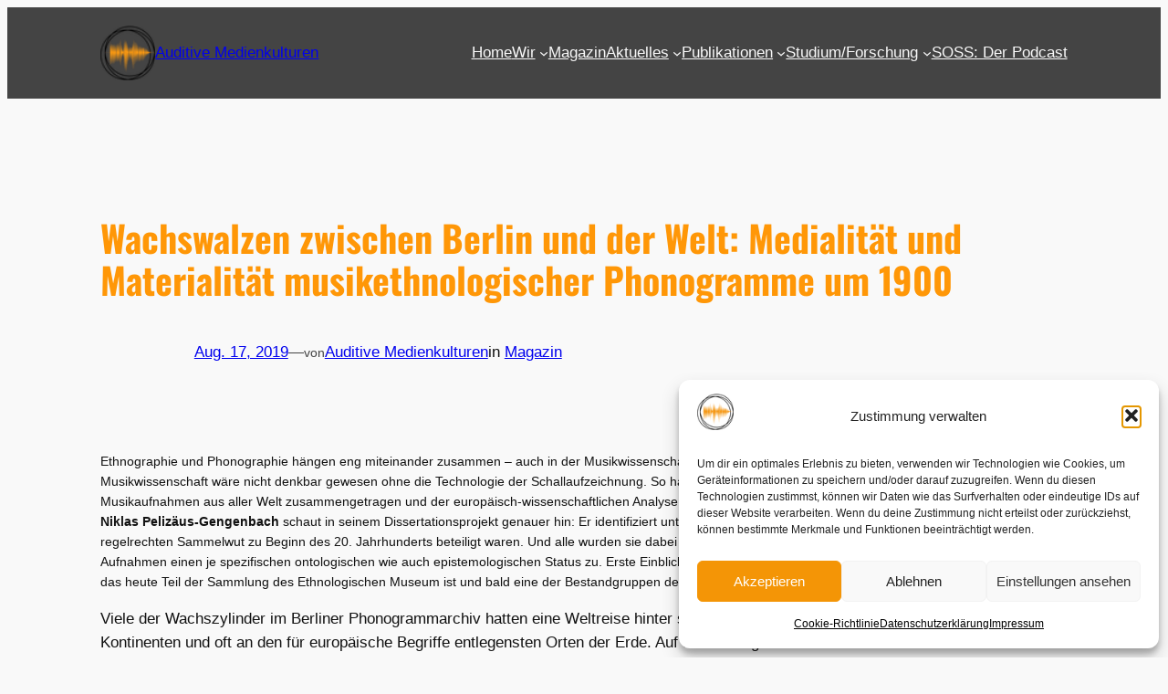

--- FILE ---
content_type: text/html; charset=UTF-8
request_url: https://www.auditive-medienkulturen.de/2019/08/17/wachswalzen-zwischen-berlin-und-der-welt-medialitaet-und-materialitaet-musikethnologischer-phonogramme-um-1900/
body_size: 32288
content:
<!DOCTYPE html>
<html lang="de">
<head>
	<meta charset="UTF-8" />
	<meta name="viewport" content="width=device-width, initial-scale=1" />
<meta name='robots' content='index, follow, max-image-preview:large, max-snippet:-1, max-video-preview:-1' />

	<!-- This site is optimized with the Yoast SEO plugin v26.6 - https://yoast.com/wordpress/plugins/seo/ -->
	<link rel="canonical" href="https://www.auditive-medienkulturen.de/2019/08/17/wachswalzen-zwischen-berlin-und-der-welt-medialitaet-und-materialitaet-musikethnologischer-phonogramme-um-1900/" />
	<meta property="og:locale" content="de_DE" />
	<meta property="og:type" content="article" />
	<meta property="og:title" content="Wachswalzen zwischen Berlin und der Welt: Medialität und Materialität musikethnologischer Phonogramme um 1900" />
	<meta property="og:description" content="Wanyamwezi-Gesänge verklingen in Berlin. Doch die Deutungshoheit über die Medialität musikethnologischer Phonogramme war durchaus umkämpft. Niklas Pelizäus-Gengenbach zeigt: Die materiellen Bedingungen bestimmten stets mit, was gespeichert, verschickt und erhalten wurde." />
	<meta property="og:url" content="https://www.auditive-medienkulturen.de/2019/08/17/wachswalzen-zwischen-berlin-und-der-welt-medialitaet-und-materialitaet-musikethnologischer-phonogramme-um-1900/" />
	<meta property="og:site_name" content="Auditive Medienkulturen" />
	<meta property="article:published_time" content="2019-08-17T12:05:02+00:00" />
	<meta property="article:modified_time" content="2020-07-23T16:13:20+00:00" />
	<meta property="og:image" content="https://www.auditive-medienkulturen.de/wp-content/uploads/2019/08/Pelizäus-Featured-Image.jpg" />
	<meta property="og:image:width" content="2946" />
	<meta property="og:image:height" content="1855" />
	<meta property="og:image:type" content="image/jpeg" />
	<meta name="author" content="Auditive Medienkulturen" />
	<meta name="twitter:card" content="summary_large_image" />
	<meta name="twitter:label1" content="Verfasst von" />
	<meta name="twitter:data1" content="Auditive Medienkulturen" />
	<meta name="twitter:label2" content="Geschätzte Lesezeit" />
	<meta name="twitter:data2" content="12 Minuten" />
	<script type="application/ld+json" class="yoast-schema-graph">{"@context":"https://schema.org","@graph":[{"@type":"Article","@id":"https://www.auditive-medienkulturen.de/2019/08/17/wachswalzen-zwischen-berlin-und-der-welt-medialitaet-und-materialitaet-musikethnologischer-phonogramme-um-1900/#article","isPartOf":{"@id":"https://www.auditive-medienkulturen.de/2019/08/17/wachswalzen-zwischen-berlin-und-der-welt-medialitaet-und-materialitaet-musikethnologischer-phonogramme-um-1900/"},"author":{"name":"Auditive Medienkulturen","@id":"https://www.auditive-medienkulturen.de/#/schema/person/554a592ea9dcf9a2d0751bc4fd8f5445"},"headline":"Wachswalzen zwischen Berlin und der Welt: Medialität und Materialität musikethnologischer Phonogramme um 1900","datePublished":"2019-08-17T12:05:02+00:00","dateModified":"2020-07-23T16:13:20+00:00","mainEntityOfPage":{"@id":"https://www.auditive-medienkulturen.de/2019/08/17/wachswalzen-zwischen-berlin-und-der-welt-medialitaet-und-materialitaet-musikethnologischer-phonogramme-um-1900/"},"wordCount":2495,"commentCount":0,"publisher":{"@id":"https://www.auditive-medienkulturen.de/#organization"},"image":{"@id":"https://www.auditive-medienkulturen.de/2019/08/17/wachswalzen-zwischen-berlin-und-der-welt-medialitaet-und-materialitaet-musikethnologischer-phonogramme-um-1900/#primaryimage"},"thumbnailUrl":"https://www.auditive-medienkulturen.de/wp-content/uploads/2019/08/Pelizäus-Featured-Image.jpg","articleSection":["Magazin"],"inLanguage":"de","potentialAction":[{"@type":"CommentAction","name":"Comment","target":["https://www.auditive-medienkulturen.de/2019/08/17/wachswalzen-zwischen-berlin-und-der-welt-medialitaet-und-materialitaet-musikethnologischer-phonogramme-um-1900/#respond"]}]},{"@type":"WebPage","@id":"https://www.auditive-medienkulturen.de/2019/08/17/wachswalzen-zwischen-berlin-und-der-welt-medialitaet-und-materialitaet-musikethnologischer-phonogramme-um-1900/","url":"https://www.auditive-medienkulturen.de/2019/08/17/wachswalzen-zwischen-berlin-und-der-welt-medialitaet-und-materialitaet-musikethnologischer-phonogramme-um-1900/","name":"Wachswalzen zwischen Berlin und der Welt: Medialität und Materialität musikethnologischer Phonogramme um 1900","isPartOf":{"@id":"https://www.auditive-medienkulturen.de/#website"},"primaryImageOfPage":{"@id":"https://www.auditive-medienkulturen.de/2019/08/17/wachswalzen-zwischen-berlin-und-der-welt-medialitaet-und-materialitaet-musikethnologischer-phonogramme-um-1900/#primaryimage"},"image":{"@id":"https://www.auditive-medienkulturen.de/2019/08/17/wachswalzen-zwischen-berlin-und-der-welt-medialitaet-und-materialitaet-musikethnologischer-phonogramme-um-1900/#primaryimage"},"thumbnailUrl":"https://www.auditive-medienkulturen.de/wp-content/uploads/2019/08/Pelizäus-Featured-Image.jpg","datePublished":"2019-08-17T12:05:02+00:00","dateModified":"2020-07-23T16:13:20+00:00","breadcrumb":{"@id":"https://www.auditive-medienkulturen.de/2019/08/17/wachswalzen-zwischen-berlin-und-der-welt-medialitaet-und-materialitaet-musikethnologischer-phonogramme-um-1900/#breadcrumb"},"inLanguage":"de","potentialAction":[{"@type":"ReadAction","target":["https://www.auditive-medienkulturen.de/2019/08/17/wachswalzen-zwischen-berlin-und-der-welt-medialitaet-und-materialitaet-musikethnologischer-phonogramme-um-1900/"]}]},{"@type":"ImageObject","inLanguage":"de","@id":"https://www.auditive-medienkulturen.de/2019/08/17/wachswalzen-zwischen-berlin-und-der-welt-medialitaet-und-materialitaet-musikethnologischer-phonogramme-um-1900/#primaryimage","url":"https://www.auditive-medienkulturen.de/wp-content/uploads/2019/08/Pelizäus-Featured-Image.jpg","contentUrl":"https://www.auditive-medienkulturen.de/wp-content/uploads/2019/08/Pelizäus-Featured-Image.jpg","width":2946,"height":1855},{"@type":"BreadcrumbList","@id":"https://www.auditive-medienkulturen.de/2019/08/17/wachswalzen-zwischen-berlin-und-der-welt-medialitaet-und-materialitaet-musikethnologischer-phonogramme-um-1900/#breadcrumb","itemListElement":[{"@type":"ListItem","position":1,"name":"Startseite","item":"https://www.auditive-medienkulturen.de/"},{"@type":"ListItem","position":2,"name":"Wachswalzen zwischen Berlin und der Welt: Medialität und Materialität musikethnologischer Phonogramme um 1900"}]},{"@type":"WebSite","@id":"https://www.auditive-medienkulturen.de/#website","url":"https://www.auditive-medienkulturen.de/","name":"Auditive Medienkulturen","description":"Magazin der AG Auditive Kultur und Sound Studies der Gesellschaft für Medienwissenschaft","publisher":{"@id":"https://www.auditive-medienkulturen.de/#organization"},"potentialAction":[{"@type":"SearchAction","target":{"@type":"EntryPoint","urlTemplate":"https://www.auditive-medienkulturen.de/?s={search_term_string}"},"query-input":{"@type":"PropertyValueSpecification","valueRequired":true,"valueName":"search_term_string"}}],"inLanguage":"de"},{"@type":"Organization","@id":"https://www.auditive-medienkulturen.de/#organization","name":"AG Auditive Medienkultur und Sound Studies","url":"https://www.auditive-medienkulturen.de/","logo":{"@type":"ImageObject","inLanguage":"de","@id":"https://www.auditive-medienkulturen.de/#/schema/logo/image/","url":"https://www.auditive-medienkulturen.de/wp-content/uploads/2020/10/AG_AuditiveKultur_Kreis_Fin_quer_WEISS_TRANSP_50.png","contentUrl":"https://www.auditive-medienkulturen.de/wp-content/uploads/2020/10/AG_AuditiveKultur_Kreis_Fin_quer_WEISS_TRANSP_50.png","width":50,"height":50,"caption":"AG Auditive Medienkultur und Sound Studies"},"image":{"@id":"https://www.auditive-medienkulturen.de/#/schema/logo/image/"}},{"@type":"Person","@id":"https://www.auditive-medienkulturen.de/#/schema/person/554a592ea9dcf9a2d0751bc4fd8f5445","name":"Auditive Medienkulturen","url":"https://www.auditive-medienkulturen.de/author/gastbeitrag/"}]}</script>
	<!-- / Yoast SEO plugin. -->


<title>Wachswalzen zwischen Berlin und der Welt: Medialität und Materialität musikethnologischer Phonogramme um 1900</title>
<link href='https://fonts.gstatic.com' crossorigin rel='preconnect' />
<link rel="alternate" type="application/rss+xml" title="Auditive Medienkulturen &raquo; Feed" href="https://www.auditive-medienkulturen.de/feed/" />
<link rel="alternate" type="application/rss+xml" title="Auditive Medienkulturen &raquo; Kommentar-Feed" href="https://www.auditive-medienkulturen.de/comments/feed/" />
<link rel="alternate" type="application/rss+xml" title="Auditive Medienkulturen &raquo; Wachswalzen zwischen Berlin und der Welt: Medialität und Materialität musikethnologischer Phonogramme um 1900-Kommentar-Feed" href="https://www.auditive-medienkulturen.de/2019/08/17/wachswalzen-zwischen-berlin-und-der-welt-medialitaet-und-materialitaet-musikethnologischer-phonogramme-um-1900/feed/" />
<link rel="alternate" title="oEmbed (JSON)" type="application/json+oembed" href="https://www.auditive-medienkulturen.de/wp-json/oembed/1.0/embed?url=https%3A%2F%2Fwww.auditive-medienkulturen.de%2F2019%2F08%2F17%2Fwachswalzen-zwischen-berlin-und-der-welt-medialitaet-und-materialitaet-musikethnologischer-phonogramme-um-1900%2F" />
<link rel="alternate" title="oEmbed (XML)" type="text/xml+oembed" href="https://www.auditive-medienkulturen.de/wp-json/oembed/1.0/embed?url=https%3A%2F%2Fwww.auditive-medienkulturen.de%2F2019%2F08%2F17%2Fwachswalzen-zwischen-berlin-und-der-welt-medialitaet-und-materialitaet-musikethnologischer-phonogramme-um-1900%2F&#038;format=xml" />
<style id='wp-img-auto-sizes-contain-inline-css'>
img:is([sizes=auto i],[sizes^="auto," i]){contain-intrinsic-size:3000px 1500px}
/*# sourceURL=wp-img-auto-sizes-contain-inline-css */
</style>
<style id='wp-block-site-logo-inline-css'>
.wp-block-site-logo{box-sizing:border-box;line-height:0}.wp-block-site-logo a{display:inline-block;line-height:0}.wp-block-site-logo.is-default-size img{height:auto;width:120px}.wp-block-site-logo img{height:auto;max-width:100%}.wp-block-site-logo a,.wp-block-site-logo img{border-radius:inherit}.wp-block-site-logo.aligncenter{margin-left:auto;margin-right:auto;text-align:center}:root :where(.wp-block-site-logo.is-style-rounded){border-radius:9999px}
/*# sourceURL=https://www.auditive-medienkulturen.de/wp-includes/blocks/site-logo/style.min.css */
</style>
<style id='wp-block-site-title-inline-css'>
.wp-block-site-title{box-sizing:border-box}.wp-block-site-title :where(a){color:inherit;font-family:inherit;font-size:inherit;font-style:inherit;font-weight:inherit;letter-spacing:inherit;line-height:inherit;text-decoration:inherit}
/*# sourceURL=https://www.auditive-medienkulturen.de/wp-includes/blocks/site-title/style.min.css */
</style>
<style id='wp-block-group-inline-css'>
.wp-block-group{box-sizing:border-box}:where(.wp-block-group.wp-block-group-is-layout-constrained){position:relative}
/*# sourceURL=https://www.auditive-medienkulturen.de/wp-includes/blocks/group/style.min.css */
</style>
<style id='wp-block-navigation-link-inline-css'>
.wp-block-navigation .wp-block-navigation-item__label{overflow-wrap:break-word}.wp-block-navigation .wp-block-navigation-item__description{display:none}.link-ui-tools{outline:1px solid #f0f0f0;padding:8px}.link-ui-block-inserter{padding-top:8px}.link-ui-block-inserter__back{margin-left:8px;text-transform:uppercase}

				.is-style-arrow-link .wp-block-navigation-item__label:after {
					content: "\2197";
					padding-inline-start: 0.25rem;
					vertical-align: middle;
					text-decoration: none;
					display: inline-block;
				}
/*# sourceURL=wp-block-navigation-link-inline-css */
</style>
<link rel='stylesheet' id='wp-block-navigation-css' href='https://www.auditive-medienkulturen.de/wp-includes/blocks/navigation/style.min.css?ver=6.9' media='all' />
<style id='wp-block-post-title-inline-css'>
.wp-block-post-title{box-sizing:border-box;word-break:break-word}.wp-block-post-title :where(a){display:inline-block;font-family:inherit;font-size:inherit;font-style:inherit;font-weight:inherit;letter-spacing:inherit;line-height:inherit;text-decoration:inherit}
/*# sourceURL=https://www.auditive-medienkulturen.de/wp-includes/blocks/post-title/style.min.css */
</style>
<style id='wp-block-post-date-inline-css'>
.wp-block-post-date{box-sizing:border-box}
/*# sourceURL=https://www.auditive-medienkulturen.de/wp-includes/blocks/post-date/style.min.css */
</style>
<style id='wp-block-paragraph-inline-css'>
.is-small-text{font-size:.875em}.is-regular-text{font-size:1em}.is-large-text{font-size:2.25em}.is-larger-text{font-size:3em}.has-drop-cap:not(:focus):first-letter{float:left;font-size:8.4em;font-style:normal;font-weight:100;line-height:.68;margin:.05em .1em 0 0;text-transform:uppercase}body.rtl .has-drop-cap:not(:focus):first-letter{float:none;margin-left:.1em}p.has-drop-cap.has-background{overflow:hidden}:root :where(p.has-background){padding:1.25em 2.375em}:where(p.has-text-color:not(.has-link-color)) a{color:inherit}p.has-text-align-left[style*="writing-mode:vertical-lr"],p.has-text-align-right[style*="writing-mode:vertical-rl"]{rotate:180deg}
/*# sourceURL=https://www.auditive-medienkulturen.de/wp-includes/blocks/paragraph/style.min.css */
</style>
<style id='wp-block-post-author-name-inline-css'>
.wp-block-post-author-name{box-sizing:border-box}
/*# sourceURL=https://www.auditive-medienkulturen.de/wp-includes/blocks/post-author-name/style.min.css */
</style>
<style id='wp-block-post-terms-inline-css'>
.wp-block-post-terms{box-sizing:border-box}.wp-block-post-terms .wp-block-post-terms__separator{white-space:pre-wrap}

				.is-style-pill a,
				.is-style-pill span:not([class], [data-rich-text-placeholder]) {
					display: inline-block;
					background-color: var(--wp--preset--color--base-2);
					padding: 0.375rem 0.875rem;
					border-radius: var(--wp--preset--spacing--20);
				}

				.is-style-pill a:hover {
					background-color: var(--wp--preset--color--contrast-3);
				}
/*# sourceURL=wp-block-post-terms-inline-css */
</style>
<link rel='stylesheet' id='advgb_blocks_styles-css' href='https://www.auditive-medienkulturen.de/wp-content/plugins/advanced-gutenberg/assets/css/blocks.css?ver=3.6.2' media='all' />
<link rel='stylesheet' id='wp-block-gallery-css' href='https://www.auditive-medienkulturen.de/wp-includes/blocks/gallery/style.min.css?ver=6.9' media='all' />
<style id='wp-block-heading-inline-css'>
h1:where(.wp-block-heading).has-background,h2:where(.wp-block-heading).has-background,h3:where(.wp-block-heading).has-background,h4:where(.wp-block-heading).has-background,h5:where(.wp-block-heading).has-background,h6:where(.wp-block-heading).has-background{padding:1.25em 2.375em}h1.has-text-align-left[style*=writing-mode]:where([style*=vertical-lr]),h1.has-text-align-right[style*=writing-mode]:where([style*=vertical-rl]),h2.has-text-align-left[style*=writing-mode]:where([style*=vertical-lr]),h2.has-text-align-right[style*=writing-mode]:where([style*=vertical-rl]),h3.has-text-align-left[style*=writing-mode]:where([style*=vertical-lr]),h3.has-text-align-right[style*=writing-mode]:where([style*=vertical-rl]),h4.has-text-align-left[style*=writing-mode]:where([style*=vertical-lr]),h4.has-text-align-right[style*=writing-mode]:where([style*=vertical-rl]),h5.has-text-align-left[style*=writing-mode]:where([style*=vertical-lr]),h5.has-text-align-right[style*=writing-mode]:where([style*=vertical-rl]),h6.has-text-align-left[style*=writing-mode]:where([style*=vertical-lr]),h6.has-text-align-right[style*=writing-mode]:where([style*=vertical-rl]){rotate:180deg}

				.is-style-asterisk:before {
					content: '';
					width: 1.5rem;
					height: 3rem;
					background: var(--wp--preset--color--contrast-2, currentColor);
					clip-path: path('M11.93.684v8.039l5.633-5.633 1.216 1.23-5.66 5.66h8.04v1.737H13.2l5.701 5.701-1.23 1.23-5.742-5.742V21h-1.737v-8.094l-5.77 5.77-1.23-1.217 5.743-5.742H.842V9.98h8.162l-5.701-5.7 1.23-1.231 5.66 5.66V.684h1.737Z');
					display: block;
				}

				/* Hide the asterisk if the heading has no content, to avoid using empty headings to display the asterisk only, which is an A11Y issue */
				.is-style-asterisk:empty:before {
					content: none;
				}

				.is-style-asterisk:-moz-only-whitespace:before {
					content: none;
				}

				.is-style-asterisk.has-text-align-center:before {
					margin: 0 auto;
				}

				.is-style-asterisk.has-text-align-right:before {
					margin-left: auto;
				}

				.rtl .is-style-asterisk.has-text-align-left:before {
					margin-right: auto;
				}
/*# sourceURL=wp-block-heading-inline-css */
</style>
<style id='wp-block-image-inline-css'>
.wp-block-image>a,.wp-block-image>figure>a{display:inline-block}.wp-block-image img{box-sizing:border-box;height:auto;max-width:100%;vertical-align:bottom}@media not (prefers-reduced-motion){.wp-block-image img.hide{visibility:hidden}.wp-block-image img.show{animation:show-content-image .4s}}.wp-block-image[style*=border-radius] img,.wp-block-image[style*=border-radius]>a{border-radius:inherit}.wp-block-image.has-custom-border img{box-sizing:border-box}.wp-block-image.aligncenter{text-align:center}.wp-block-image.alignfull>a,.wp-block-image.alignwide>a{width:100%}.wp-block-image.alignfull img,.wp-block-image.alignwide img{height:auto;width:100%}.wp-block-image .aligncenter,.wp-block-image .alignleft,.wp-block-image .alignright,.wp-block-image.aligncenter,.wp-block-image.alignleft,.wp-block-image.alignright{display:table}.wp-block-image .aligncenter>figcaption,.wp-block-image .alignleft>figcaption,.wp-block-image .alignright>figcaption,.wp-block-image.aligncenter>figcaption,.wp-block-image.alignleft>figcaption,.wp-block-image.alignright>figcaption{caption-side:bottom;display:table-caption}.wp-block-image .alignleft{float:left;margin:.5em 1em .5em 0}.wp-block-image .alignright{float:right;margin:.5em 0 .5em 1em}.wp-block-image .aligncenter{margin-left:auto;margin-right:auto}.wp-block-image :where(figcaption){margin-bottom:1em;margin-top:.5em}.wp-block-image.is-style-circle-mask img{border-radius:9999px}@supports ((-webkit-mask-image:none) or (mask-image:none)) or (-webkit-mask-image:none){.wp-block-image.is-style-circle-mask img{border-radius:0;-webkit-mask-image:url('data:image/svg+xml;utf8,<svg viewBox="0 0 100 100" xmlns="http://www.w3.org/2000/svg"><circle cx="50" cy="50" r="50"/></svg>');mask-image:url('data:image/svg+xml;utf8,<svg viewBox="0 0 100 100" xmlns="http://www.w3.org/2000/svg"><circle cx="50" cy="50" r="50"/></svg>');mask-mode:alpha;-webkit-mask-position:center;mask-position:center;-webkit-mask-repeat:no-repeat;mask-repeat:no-repeat;-webkit-mask-size:contain;mask-size:contain}}:root :where(.wp-block-image.is-style-rounded img,.wp-block-image .is-style-rounded img){border-radius:9999px}.wp-block-image figure{margin:0}.wp-lightbox-container{display:flex;flex-direction:column;position:relative}.wp-lightbox-container img{cursor:zoom-in}.wp-lightbox-container img:hover+button{opacity:1}.wp-lightbox-container button{align-items:center;backdrop-filter:blur(16px) saturate(180%);background-color:#5a5a5a40;border:none;border-radius:4px;cursor:zoom-in;display:flex;height:20px;justify-content:center;opacity:0;padding:0;position:absolute;right:16px;text-align:center;top:16px;width:20px;z-index:100}@media not (prefers-reduced-motion){.wp-lightbox-container button{transition:opacity .2s ease}}.wp-lightbox-container button:focus-visible{outline:3px auto #5a5a5a40;outline:3px auto -webkit-focus-ring-color;outline-offset:3px}.wp-lightbox-container button:hover{cursor:pointer;opacity:1}.wp-lightbox-container button:focus{opacity:1}.wp-lightbox-container button:focus,.wp-lightbox-container button:hover,.wp-lightbox-container button:not(:hover):not(:active):not(.has-background){background-color:#5a5a5a40;border:none}.wp-lightbox-overlay{box-sizing:border-box;cursor:zoom-out;height:100vh;left:0;overflow:hidden;position:fixed;top:0;visibility:hidden;width:100%;z-index:100000}.wp-lightbox-overlay .close-button{align-items:center;cursor:pointer;display:flex;justify-content:center;min-height:40px;min-width:40px;padding:0;position:absolute;right:calc(env(safe-area-inset-right) + 16px);top:calc(env(safe-area-inset-top) + 16px);z-index:5000000}.wp-lightbox-overlay .close-button:focus,.wp-lightbox-overlay .close-button:hover,.wp-lightbox-overlay .close-button:not(:hover):not(:active):not(.has-background){background:none;border:none}.wp-lightbox-overlay .lightbox-image-container{height:var(--wp--lightbox-container-height);left:50%;overflow:hidden;position:absolute;top:50%;transform:translate(-50%,-50%);transform-origin:top left;width:var(--wp--lightbox-container-width);z-index:9999999999}.wp-lightbox-overlay .wp-block-image{align-items:center;box-sizing:border-box;display:flex;height:100%;justify-content:center;margin:0;position:relative;transform-origin:0 0;width:100%;z-index:3000000}.wp-lightbox-overlay .wp-block-image img{height:var(--wp--lightbox-image-height);min-height:var(--wp--lightbox-image-height);min-width:var(--wp--lightbox-image-width);width:var(--wp--lightbox-image-width)}.wp-lightbox-overlay .wp-block-image figcaption{display:none}.wp-lightbox-overlay button{background:none;border:none}.wp-lightbox-overlay .scrim{background-color:#fff;height:100%;opacity:.9;position:absolute;width:100%;z-index:2000000}.wp-lightbox-overlay.active{visibility:visible}@media not (prefers-reduced-motion){.wp-lightbox-overlay.active{animation:turn-on-visibility .25s both}.wp-lightbox-overlay.active img{animation:turn-on-visibility .35s both}.wp-lightbox-overlay.show-closing-animation:not(.active){animation:turn-off-visibility .35s both}.wp-lightbox-overlay.show-closing-animation:not(.active) img{animation:turn-off-visibility .25s both}.wp-lightbox-overlay.zoom.active{animation:none;opacity:1;visibility:visible}.wp-lightbox-overlay.zoom.active .lightbox-image-container{animation:lightbox-zoom-in .4s}.wp-lightbox-overlay.zoom.active .lightbox-image-container img{animation:none}.wp-lightbox-overlay.zoom.active .scrim{animation:turn-on-visibility .4s forwards}.wp-lightbox-overlay.zoom.show-closing-animation:not(.active){animation:none}.wp-lightbox-overlay.zoom.show-closing-animation:not(.active) .lightbox-image-container{animation:lightbox-zoom-out .4s}.wp-lightbox-overlay.zoom.show-closing-animation:not(.active) .lightbox-image-container img{animation:none}.wp-lightbox-overlay.zoom.show-closing-animation:not(.active) .scrim{animation:turn-off-visibility .4s forwards}}@keyframes show-content-image{0%{visibility:hidden}99%{visibility:hidden}to{visibility:visible}}@keyframes turn-on-visibility{0%{opacity:0}to{opacity:1}}@keyframes turn-off-visibility{0%{opacity:1;visibility:visible}99%{opacity:0;visibility:visible}to{opacity:0;visibility:hidden}}@keyframes lightbox-zoom-in{0%{transform:translate(calc((-100vw + var(--wp--lightbox-scrollbar-width))/2 + var(--wp--lightbox-initial-left-position)),calc(-50vh + var(--wp--lightbox-initial-top-position))) scale(var(--wp--lightbox-scale))}to{transform:translate(-50%,-50%) scale(1)}}@keyframes lightbox-zoom-out{0%{transform:translate(-50%,-50%) scale(1);visibility:visible}99%{visibility:visible}to{transform:translate(calc((-100vw + var(--wp--lightbox-scrollbar-width))/2 + var(--wp--lightbox-initial-left-position)),calc(-50vh + var(--wp--lightbox-initial-top-position))) scale(var(--wp--lightbox-scale));visibility:hidden}}
/*# sourceURL=https://www.auditive-medienkulturen.de/wp-includes/blocks/image/style.min.css */
</style>
<style id='wp-block-audio-inline-css'>
.wp-block-audio{box-sizing:border-box}.wp-block-audio :where(figcaption){margin-bottom:1em;margin-top:.5em}.wp-block-audio audio{min-width:300px;width:100%}
/*# sourceURL=https://www.auditive-medienkulturen.de/wp-includes/blocks/audio/style.min.css */
</style>
<style id='wp-block-post-content-inline-css'>
.wp-block-post-content{display:flow-root}
/*# sourceURL=https://www.auditive-medienkulturen.de/wp-includes/blocks/post-content/style.min.css */
</style>
<style id='wp-block-spacer-inline-css'>
.wp-block-spacer{clear:both}
/*# sourceURL=https://www.auditive-medienkulturen.de/wp-includes/blocks/spacer/style.min.css */
</style>
<style id='wp-block-separator-inline-css'>
@charset "UTF-8";.wp-block-separator{border:none;border-top:2px solid}:root :where(.wp-block-separator.is-style-dots){height:auto;line-height:1;text-align:center}:root :where(.wp-block-separator.is-style-dots):before{color:currentColor;content:"···";font-family:serif;font-size:1.5em;letter-spacing:2em;padding-left:2em}.wp-block-separator.is-style-dots{background:none!important;border:none!important}
/*# sourceURL=https://www.auditive-medienkulturen.de/wp-includes/blocks/separator/style.min.css */
</style>
<style id='wp-block-post-comments-form-inline-css'>
:where(.wp-block-post-comments-form input:not([type=submit])),:where(.wp-block-post-comments-form textarea){border:1px solid #949494;font-family:inherit;font-size:1em}:where(.wp-block-post-comments-form input:where(:not([type=submit]):not([type=checkbox]))),:where(.wp-block-post-comments-form textarea){padding:calc(.667em + 2px)}.wp-block-post-comments-form{box-sizing:border-box}.wp-block-post-comments-form[style*=font-weight] :where(.comment-reply-title){font-weight:inherit}.wp-block-post-comments-form[style*=font-family] :where(.comment-reply-title){font-family:inherit}.wp-block-post-comments-form[class*=-font-size] :where(.comment-reply-title),.wp-block-post-comments-form[style*=font-size] :where(.comment-reply-title){font-size:inherit}.wp-block-post-comments-form[style*=line-height] :where(.comment-reply-title){line-height:inherit}.wp-block-post-comments-form[style*=font-style] :where(.comment-reply-title){font-style:inherit}.wp-block-post-comments-form[style*=letter-spacing] :where(.comment-reply-title){letter-spacing:inherit}.wp-block-post-comments-form :where(input[type=submit]){box-shadow:none;cursor:pointer;display:inline-block;overflow-wrap:break-word;text-align:center}.wp-block-post-comments-form .comment-form input:not([type=submit]):not([type=checkbox]):not([type=hidden]),.wp-block-post-comments-form .comment-form textarea{box-sizing:border-box;display:block;width:100%}.wp-block-post-comments-form .comment-form-author label,.wp-block-post-comments-form .comment-form-email label,.wp-block-post-comments-form .comment-form-url label{display:block;margin-bottom:.25em}.wp-block-post-comments-form .comment-form-cookies-consent{display:flex;gap:.25em}.wp-block-post-comments-form .comment-form-cookies-consent #wp-comment-cookies-consent{margin-top:.35em}.wp-block-post-comments-form .comment-reply-title{margin-bottom:0}.wp-block-post-comments-form .comment-reply-title :where(small){font-size:var(--wp--preset--font-size--medium,smaller);margin-left:.5em}
/*# sourceURL=https://www.auditive-medienkulturen.de/wp-includes/blocks/post-comments-form/style.min.css */
</style>
<style id='wp-block-buttons-inline-css'>
.wp-block-buttons{box-sizing:border-box}.wp-block-buttons.is-vertical{flex-direction:column}.wp-block-buttons.is-vertical>.wp-block-button:last-child{margin-bottom:0}.wp-block-buttons>.wp-block-button{display:inline-block;margin:0}.wp-block-buttons.is-content-justification-left{justify-content:flex-start}.wp-block-buttons.is-content-justification-left.is-vertical{align-items:flex-start}.wp-block-buttons.is-content-justification-center{justify-content:center}.wp-block-buttons.is-content-justification-center.is-vertical{align-items:center}.wp-block-buttons.is-content-justification-right{justify-content:flex-end}.wp-block-buttons.is-content-justification-right.is-vertical{align-items:flex-end}.wp-block-buttons.is-content-justification-space-between{justify-content:space-between}.wp-block-buttons.aligncenter{text-align:center}.wp-block-buttons:not(.is-content-justification-space-between,.is-content-justification-right,.is-content-justification-left,.is-content-justification-center) .wp-block-button.aligncenter{margin-left:auto;margin-right:auto;width:100%}.wp-block-buttons[style*=text-decoration] .wp-block-button,.wp-block-buttons[style*=text-decoration] .wp-block-button__link{text-decoration:inherit}.wp-block-buttons.has-custom-font-size .wp-block-button__link{font-size:inherit}.wp-block-buttons .wp-block-button__link{width:100%}.wp-block-button.aligncenter{text-align:center}
/*# sourceURL=https://www.auditive-medienkulturen.de/wp-includes/blocks/buttons/style.min.css */
</style>
<style id='wp-block-button-inline-css'>
.wp-block-button__link{align-content:center;box-sizing:border-box;cursor:pointer;display:inline-block;height:100%;text-align:center;word-break:break-word}.wp-block-button__link.aligncenter{text-align:center}.wp-block-button__link.alignright{text-align:right}:where(.wp-block-button__link){border-radius:9999px;box-shadow:none;padding:calc(.667em + 2px) calc(1.333em + 2px);text-decoration:none}.wp-block-button[style*=text-decoration] .wp-block-button__link{text-decoration:inherit}.wp-block-buttons>.wp-block-button.has-custom-width{max-width:none}.wp-block-buttons>.wp-block-button.has-custom-width .wp-block-button__link{width:100%}.wp-block-buttons>.wp-block-button.has-custom-font-size .wp-block-button__link{font-size:inherit}.wp-block-buttons>.wp-block-button.wp-block-button__width-25{width:calc(25% - var(--wp--style--block-gap, .5em)*.75)}.wp-block-buttons>.wp-block-button.wp-block-button__width-50{width:calc(50% - var(--wp--style--block-gap, .5em)*.5)}.wp-block-buttons>.wp-block-button.wp-block-button__width-75{width:calc(75% - var(--wp--style--block-gap, .5em)*.25)}.wp-block-buttons>.wp-block-button.wp-block-button__width-100{flex-basis:100%;width:100%}.wp-block-buttons.is-vertical>.wp-block-button.wp-block-button__width-25{width:25%}.wp-block-buttons.is-vertical>.wp-block-button.wp-block-button__width-50{width:50%}.wp-block-buttons.is-vertical>.wp-block-button.wp-block-button__width-75{width:75%}.wp-block-button.is-style-squared,.wp-block-button__link.wp-block-button.is-style-squared{border-radius:0}.wp-block-button.no-border-radius,.wp-block-button__link.no-border-radius{border-radius:0!important}:root :where(.wp-block-button .wp-block-button__link.is-style-outline),:root :where(.wp-block-button.is-style-outline>.wp-block-button__link){border:2px solid;padding:.667em 1.333em}:root :where(.wp-block-button .wp-block-button__link.is-style-outline:not(.has-text-color)),:root :where(.wp-block-button.is-style-outline>.wp-block-button__link:not(.has-text-color)){color:currentColor}:root :where(.wp-block-button .wp-block-button__link.is-style-outline:not(.has-background)),:root :where(.wp-block-button.is-style-outline>.wp-block-button__link:not(.has-background)){background-color:initial;background-image:none}
/*# sourceURL=https://www.auditive-medienkulturen.de/wp-includes/blocks/button/style.min.css */
</style>
<style id='wp-block-comments-inline-css'>
.wp-block-post-comments{box-sizing:border-box}.wp-block-post-comments .alignleft{float:left}.wp-block-post-comments .alignright{float:right}.wp-block-post-comments .navigation:after{clear:both;content:"";display:table}.wp-block-post-comments .commentlist{clear:both;list-style:none;margin:0;padding:0}.wp-block-post-comments .commentlist .comment{min-height:2.25em;padding-left:3.25em}.wp-block-post-comments .commentlist .comment p{font-size:1em;line-height:1.8;margin:1em 0}.wp-block-post-comments .commentlist .children{list-style:none;margin:0;padding:0}.wp-block-post-comments .comment-author{line-height:1.5}.wp-block-post-comments .comment-author .avatar{border-radius:1.5em;display:block;float:left;height:2.5em;margin-right:.75em;margin-top:.5em;width:2.5em}.wp-block-post-comments .comment-author cite{font-style:normal}.wp-block-post-comments .comment-meta{font-size:.875em;line-height:1.5}.wp-block-post-comments .comment-meta b{font-weight:400}.wp-block-post-comments .comment-meta .comment-awaiting-moderation{display:block;margin-bottom:1em;margin-top:1em}.wp-block-post-comments .comment-body .commentmetadata{font-size:.875em}.wp-block-post-comments .comment-form-author label,.wp-block-post-comments .comment-form-comment label,.wp-block-post-comments .comment-form-email label,.wp-block-post-comments .comment-form-url label{display:block;margin-bottom:.25em}.wp-block-post-comments .comment-form input:not([type=submit]):not([type=checkbox]),.wp-block-post-comments .comment-form textarea{box-sizing:border-box;display:block;width:100%}.wp-block-post-comments .comment-form-cookies-consent{display:flex;gap:.25em}.wp-block-post-comments .comment-form-cookies-consent #wp-comment-cookies-consent{margin-top:.35em}.wp-block-post-comments .comment-reply-title{margin-bottom:0}.wp-block-post-comments .comment-reply-title :where(small){font-size:var(--wp--preset--font-size--medium,smaller);margin-left:.5em}.wp-block-post-comments .reply{font-size:.875em;margin-bottom:1.4em}.wp-block-post-comments input:not([type=submit]),.wp-block-post-comments textarea{border:1px solid #949494;font-family:inherit;font-size:1em}.wp-block-post-comments input:not([type=submit]):not([type=checkbox]),.wp-block-post-comments textarea{padding:calc(.667em + 2px)}:where(.wp-block-post-comments input[type=submit]){border:none}.wp-block-comments{box-sizing:border-box}
/*# sourceURL=https://www.auditive-medienkulturen.de/wp-includes/blocks/comments/style.min.css */
</style>
<style id='wp-block-post-navigation-link-inline-css'>
.wp-block-post-navigation-link .wp-block-post-navigation-link__arrow-previous{display:inline-block;margin-right:1ch}.wp-block-post-navigation-link .wp-block-post-navigation-link__arrow-previous:not(.is-arrow-chevron){transform:scaleX(1)}.wp-block-post-navigation-link .wp-block-post-navigation-link__arrow-next{display:inline-block;margin-left:1ch}.wp-block-post-navigation-link .wp-block-post-navigation-link__arrow-next:not(.is-arrow-chevron){transform:scaleX(1)}.wp-block-post-navigation-link.has-text-align-left[style*="writing-mode: vertical-lr"],.wp-block-post-navigation-link.has-text-align-right[style*="writing-mode: vertical-rl"]{rotate:180deg}
/*# sourceURL=https://www.auditive-medienkulturen.de/wp-includes/blocks/post-navigation-link/style.min.css */
</style>
<style id='wp-block-columns-inline-css'>
.wp-block-columns{box-sizing:border-box;display:flex;flex-wrap:wrap!important}@media (min-width:782px){.wp-block-columns{flex-wrap:nowrap!important}}.wp-block-columns{align-items:normal!important}.wp-block-columns.are-vertically-aligned-top{align-items:flex-start}.wp-block-columns.are-vertically-aligned-center{align-items:center}.wp-block-columns.are-vertically-aligned-bottom{align-items:flex-end}@media (max-width:781px){.wp-block-columns:not(.is-not-stacked-on-mobile)>.wp-block-column{flex-basis:100%!important}}@media (min-width:782px){.wp-block-columns:not(.is-not-stacked-on-mobile)>.wp-block-column{flex-basis:0;flex-grow:1}.wp-block-columns:not(.is-not-stacked-on-mobile)>.wp-block-column[style*=flex-basis]{flex-grow:0}}.wp-block-columns.is-not-stacked-on-mobile{flex-wrap:nowrap!important}.wp-block-columns.is-not-stacked-on-mobile>.wp-block-column{flex-basis:0;flex-grow:1}.wp-block-columns.is-not-stacked-on-mobile>.wp-block-column[style*=flex-basis]{flex-grow:0}:where(.wp-block-columns){margin-bottom:1.75em}:where(.wp-block-columns.has-background){padding:1.25em 2.375em}.wp-block-column{flex-grow:1;min-width:0;overflow-wrap:break-word;word-break:break-word}.wp-block-column.is-vertically-aligned-top{align-self:flex-start}.wp-block-column.is-vertically-aligned-center{align-self:center}.wp-block-column.is-vertically-aligned-bottom{align-self:flex-end}.wp-block-column.is-vertically-aligned-stretch{align-self:stretch}.wp-block-column.is-vertically-aligned-bottom,.wp-block-column.is-vertically-aligned-center,.wp-block-column.is-vertically-aligned-top{width:100%}
/*# sourceURL=https://www.auditive-medienkulturen.de/wp-includes/blocks/columns/style.min.css */
</style>
<style id='wp-block-site-tagline-inline-css'>
.wp-block-site-tagline{box-sizing:border-box}
/*# sourceURL=https://www.auditive-medienkulturen.de/wp-includes/blocks/site-tagline/style.min.css */
</style>
<style id='wp-emoji-styles-inline-css'>

	img.wp-smiley, img.emoji {
		display: inline !important;
		border: none !important;
		box-shadow: none !important;
		height: 1em !important;
		width: 1em !important;
		margin: 0 0.07em !important;
		vertical-align: -0.1em !important;
		background: none !important;
		padding: 0 !important;
	}
/*# sourceURL=wp-emoji-styles-inline-css */
</style>
<style id='wp-block-library-inline-css'>
:root{--wp-block-synced-color:#7a00df;--wp-block-synced-color--rgb:122,0,223;--wp-bound-block-color:var(--wp-block-synced-color);--wp-editor-canvas-background:#ddd;--wp-admin-theme-color:#007cba;--wp-admin-theme-color--rgb:0,124,186;--wp-admin-theme-color-darker-10:#006ba1;--wp-admin-theme-color-darker-10--rgb:0,107,160.5;--wp-admin-theme-color-darker-20:#005a87;--wp-admin-theme-color-darker-20--rgb:0,90,135;--wp-admin-border-width-focus:2px}@media (min-resolution:192dpi){:root{--wp-admin-border-width-focus:1.5px}}.wp-element-button{cursor:pointer}:root .has-very-light-gray-background-color{background-color:#eee}:root .has-very-dark-gray-background-color{background-color:#313131}:root .has-very-light-gray-color{color:#eee}:root .has-very-dark-gray-color{color:#313131}:root .has-vivid-green-cyan-to-vivid-cyan-blue-gradient-background{background:linear-gradient(135deg,#00d084,#0693e3)}:root .has-purple-crush-gradient-background{background:linear-gradient(135deg,#34e2e4,#4721fb 50%,#ab1dfe)}:root .has-hazy-dawn-gradient-background{background:linear-gradient(135deg,#faaca8,#dad0ec)}:root .has-subdued-olive-gradient-background{background:linear-gradient(135deg,#fafae1,#67a671)}:root .has-atomic-cream-gradient-background{background:linear-gradient(135deg,#fdd79a,#004a59)}:root .has-nightshade-gradient-background{background:linear-gradient(135deg,#330968,#31cdcf)}:root .has-midnight-gradient-background{background:linear-gradient(135deg,#020381,#2874fc)}:root{--wp--preset--font-size--normal:16px;--wp--preset--font-size--huge:42px}.has-regular-font-size{font-size:1em}.has-larger-font-size{font-size:2.625em}.has-normal-font-size{font-size:var(--wp--preset--font-size--normal)}.has-huge-font-size{font-size:var(--wp--preset--font-size--huge)}.has-text-align-center{text-align:center}.has-text-align-left{text-align:left}.has-text-align-right{text-align:right}.has-fit-text{white-space:nowrap!important}#end-resizable-editor-section{display:none}.aligncenter{clear:both}.items-justified-left{justify-content:flex-start}.items-justified-center{justify-content:center}.items-justified-right{justify-content:flex-end}.items-justified-space-between{justify-content:space-between}.screen-reader-text{border:0;clip-path:inset(50%);height:1px;margin:-1px;overflow:hidden;padding:0;position:absolute;width:1px;word-wrap:normal!important}.screen-reader-text:focus{background-color:#ddd;clip-path:none;color:#444;display:block;font-size:1em;height:auto;left:5px;line-height:normal;padding:15px 23px 14px;text-decoration:none;top:5px;width:auto;z-index:100000}html :where(.has-border-color){border-style:solid}html :where([style*=border-top-color]){border-top-style:solid}html :where([style*=border-right-color]){border-right-style:solid}html :where([style*=border-bottom-color]){border-bottom-style:solid}html :where([style*=border-left-color]){border-left-style:solid}html :where([style*=border-width]){border-style:solid}html :where([style*=border-top-width]){border-top-style:solid}html :where([style*=border-right-width]){border-right-style:solid}html :where([style*=border-bottom-width]){border-bottom-style:solid}html :where([style*=border-left-width]){border-left-style:solid}html :where(img[class*=wp-image-]){height:auto;max-width:100%}:where(figure){margin:0 0 1em}html :where(.is-position-sticky){--wp-admin--admin-bar--position-offset:var(--wp-admin--admin-bar--height,0px)}@media screen and (max-width:600px){html :where(.is-position-sticky){--wp-admin--admin-bar--position-offset:0px}}
/*# sourceURL=/wp-includes/css/dist/block-library/common.min.css */
</style>
<link rel='stylesheet' id='coblocks-frontend-css' href='https://www.auditive-medienkulturen.de/wp-content/plugins/coblocks/dist/style-coblocks-1.css?ver=3.1.16' media='all' />
<link rel='stylesheet' id='coblocks-extensions-css' href='https://www.auditive-medienkulturen.de/wp-content/plugins/coblocks/dist/style-coblocks-extensions.css?ver=3.1.16' media='all' />
<link rel='stylesheet' id='coblocks-animation-css' href='https://www.auditive-medienkulturen.de/wp-content/plugins/coblocks/dist/style-coblocks-animation.css?ver=2677611078ee87eb3b1c' media='all' />
<style id='global-styles-inline-css'>
:root{--wp--preset--aspect-ratio--square: 1;--wp--preset--aspect-ratio--4-3: 4/3;--wp--preset--aspect-ratio--3-4: 3/4;--wp--preset--aspect-ratio--3-2: 3/2;--wp--preset--aspect-ratio--2-3: 2/3;--wp--preset--aspect-ratio--16-9: 16/9;--wp--preset--aspect-ratio--9-16: 9/16;--wp--preset--color--black: #000000;--wp--preset--color--cyan-bluish-gray: #abb8c3;--wp--preset--color--white: #ffffff;--wp--preset--color--pale-pink: #f78da7;--wp--preset--color--vivid-red: #cf2e2e;--wp--preset--color--luminous-vivid-orange: #ff6900;--wp--preset--color--luminous-vivid-amber: #fcb900;--wp--preset--color--light-green-cyan: #7bdcb5;--wp--preset--color--vivid-green-cyan: #00d084;--wp--preset--color--pale-cyan-blue: #8ed1fc;--wp--preset--color--vivid-cyan-blue: #0693e3;--wp--preset--color--vivid-purple: #9b51e0;--wp--preset--color--base: #f9f9f9;--wp--preset--color--base-2: #ffffff;--wp--preset--color--contrast: #111111;--wp--preset--color--contrast-2: #444444;--wp--preset--color--contrast-3: #A4A4A4;--wp--preset--color--accent: #ff9707;--wp--preset--color--accent-2: #c2a990;--wp--preset--color--accent-3: #d8613c;--wp--preset--color--accent-4: #b1c5a4;--wp--preset--color--accent-5: #b5bdbc;--wp--preset--gradient--vivid-cyan-blue-to-vivid-purple: linear-gradient(135deg,rgb(6,147,227) 0%,rgb(155,81,224) 100%);--wp--preset--gradient--light-green-cyan-to-vivid-green-cyan: linear-gradient(135deg,rgb(122,220,180) 0%,rgb(0,208,130) 100%);--wp--preset--gradient--luminous-vivid-amber-to-luminous-vivid-orange: linear-gradient(135deg,rgb(252,185,0) 0%,rgb(255,105,0) 100%);--wp--preset--gradient--luminous-vivid-orange-to-vivid-red: linear-gradient(135deg,rgb(255,105,0) 0%,rgb(207,46,46) 100%);--wp--preset--gradient--very-light-gray-to-cyan-bluish-gray: linear-gradient(135deg,rgb(238,238,238) 0%,rgb(169,184,195) 100%);--wp--preset--gradient--cool-to-warm-spectrum: linear-gradient(135deg,rgb(74,234,220) 0%,rgb(151,120,209) 20%,rgb(207,42,186) 40%,rgb(238,44,130) 60%,rgb(251,105,98) 80%,rgb(254,248,76) 100%);--wp--preset--gradient--blush-light-purple: linear-gradient(135deg,rgb(255,206,236) 0%,rgb(152,150,240) 100%);--wp--preset--gradient--blush-bordeaux: linear-gradient(135deg,rgb(254,205,165) 0%,rgb(254,45,45) 50%,rgb(107,0,62) 100%);--wp--preset--gradient--luminous-dusk: linear-gradient(135deg,rgb(255,203,112) 0%,rgb(199,81,192) 50%,rgb(65,88,208) 100%);--wp--preset--gradient--pale-ocean: linear-gradient(135deg,rgb(255,245,203) 0%,rgb(182,227,212) 50%,rgb(51,167,181) 100%);--wp--preset--gradient--electric-grass: linear-gradient(135deg,rgb(202,248,128) 0%,rgb(113,206,126) 100%);--wp--preset--gradient--midnight: linear-gradient(135deg,rgb(2,3,129) 0%,rgb(40,116,252) 100%);--wp--preset--gradient--gradient-1: linear-gradient(to bottom, #cfcabe 0%, #F9F9F9 100%);--wp--preset--gradient--gradient-2: linear-gradient(to bottom, #C2A990 0%, #F9F9F9 100%);--wp--preset--gradient--gradient-3: linear-gradient(to bottom, #D8613C 0%, #F9F9F9 100%);--wp--preset--gradient--gradient-4: linear-gradient(to bottom, #B1C5A4 0%, #F9F9F9 100%);--wp--preset--gradient--gradient-5: linear-gradient(to bottom, #B5BDBC 0%, #F9F9F9 100%);--wp--preset--gradient--gradient-6: linear-gradient(to bottom, #A4A4A4 0%, #F9F9F9 100%);--wp--preset--gradient--gradient-7: linear-gradient(to bottom, #cfcabe 50%, #F9F9F9 50%);--wp--preset--gradient--gradient-8: linear-gradient(to bottom, #C2A990 50%, #F9F9F9 50%);--wp--preset--gradient--gradient-9: linear-gradient(to bottom, #D8613C 50%, #F9F9F9 50%);--wp--preset--gradient--gradient-10: linear-gradient(to bottom, #B1C5A4 50%, #F9F9F9 50%);--wp--preset--gradient--gradient-11: linear-gradient(to bottom, #B5BDBC 50%, #F9F9F9 50%);--wp--preset--gradient--gradient-12: linear-gradient(to bottom, #A4A4A4 50%, #F9F9F9 50%);--wp--preset--font-size--small: 0.9rem;--wp--preset--font-size--medium: 1.05rem;--wp--preset--font-size--large: clamp(1.39rem, 1.39rem + ((1vw - 0.2rem) * 0.767), 1.85rem);--wp--preset--font-size--x-large: clamp(1.85rem, 1.85rem + ((1vw - 0.2rem) * 1.083), 2.5rem);--wp--preset--font-size--xx-large: clamp(2.5rem, 2.5rem + ((1vw - 0.2rem) * 1.283), 3.27rem);--wp--preset--font-family--oswald: Oswald;--wp--preset--font-family--body: "Inter", sans-serif;--wp--preset--font-family--heading: Cardo;--wp--preset--font-family--system-sans-serif: -apple-system, BlinkMacSystemFont, avenir next, avenir, segoe ui, helvetica neue, helvetica, Cantarell, Ubuntu, roboto, noto, arial, sans-serif;--wp--preset--font-family--system-serif: Iowan Old Style, Apple Garamond, Baskerville, Times New Roman, Droid Serif, Times, Source Serif Pro, serif, Apple Color Emoji, Segoe UI Emoji, Segoe UI Symbol;--wp--preset--spacing--20: min(1.5rem, 2vw);--wp--preset--spacing--30: min(2.5rem, 3vw);--wp--preset--spacing--40: min(4rem, 5vw);--wp--preset--spacing--50: min(6.5rem, 8vw);--wp--preset--spacing--60: min(10.5rem, 13vw);--wp--preset--spacing--70: 3.38rem;--wp--preset--spacing--80: 5.06rem;--wp--preset--spacing--10: 1rem;--wp--preset--shadow--natural: 6px 6px 9px rgba(0, 0, 0, 0.2);--wp--preset--shadow--deep: 12px 12px 50px rgba(0, 0, 0, 0.4);--wp--preset--shadow--sharp: 6px 6px 0px rgba(0, 0, 0, 0.2);--wp--preset--shadow--outlined: 6px 6px 0px -3px rgb(255, 255, 255), 6px 6px rgb(0, 0, 0);--wp--preset--shadow--crisp: 6px 6px 0px rgb(0, 0, 0);}:root { --wp--style--global--content-size: 1280px;--wp--style--global--wide-size: 1280px; }:where(body) { margin: 0; }.wp-site-blocks { padding-top: var(--wp--style--root--padding-top); padding-bottom: var(--wp--style--root--padding-bottom); }.has-global-padding { padding-right: var(--wp--style--root--padding-right); padding-left: var(--wp--style--root--padding-left); }.has-global-padding > .alignfull { margin-right: calc(var(--wp--style--root--padding-right) * -1); margin-left: calc(var(--wp--style--root--padding-left) * -1); }.has-global-padding :where(:not(.alignfull.is-layout-flow) > .has-global-padding:not(.wp-block-block, .alignfull)) { padding-right: 0; padding-left: 0; }.has-global-padding :where(:not(.alignfull.is-layout-flow) > .has-global-padding:not(.wp-block-block, .alignfull)) > .alignfull { margin-left: 0; margin-right: 0; }.wp-site-blocks > .alignleft { float: left; margin-right: 2em; }.wp-site-blocks > .alignright { float: right; margin-left: 2em; }.wp-site-blocks > .aligncenter { justify-content: center; margin-left: auto; margin-right: auto; }:where(.wp-site-blocks) > * { margin-block-start: 1.2rem; margin-block-end: 0; }:where(.wp-site-blocks) > :first-child { margin-block-start: 0; }:where(.wp-site-blocks) > :last-child { margin-block-end: 0; }:root { --wp--style--block-gap: 1.2rem; }:root :where(.is-layout-flow) > :first-child{margin-block-start: 0;}:root :where(.is-layout-flow) > :last-child{margin-block-end: 0;}:root :where(.is-layout-flow) > *{margin-block-start: 1.2rem;margin-block-end: 0;}:root :where(.is-layout-constrained) > :first-child{margin-block-start: 0;}:root :where(.is-layout-constrained) > :last-child{margin-block-end: 0;}:root :where(.is-layout-constrained) > *{margin-block-start: 1.2rem;margin-block-end: 0;}:root :where(.is-layout-flex){gap: 1.2rem;}:root :where(.is-layout-grid){gap: 1.2rem;}.is-layout-flow > .alignleft{float: left;margin-inline-start: 0;margin-inline-end: 2em;}.is-layout-flow > .alignright{float: right;margin-inline-start: 2em;margin-inline-end: 0;}.is-layout-flow > .aligncenter{margin-left: auto !important;margin-right: auto !important;}.is-layout-constrained > .alignleft{float: left;margin-inline-start: 0;margin-inline-end: 2em;}.is-layout-constrained > .alignright{float: right;margin-inline-start: 2em;margin-inline-end: 0;}.is-layout-constrained > .aligncenter{margin-left: auto !important;margin-right: auto !important;}.is-layout-constrained > :where(:not(.alignleft):not(.alignright):not(.alignfull)){max-width: var(--wp--style--global--content-size);margin-left: auto !important;margin-right: auto !important;}.is-layout-constrained > .alignwide{max-width: var(--wp--style--global--wide-size);}body .is-layout-flex{display: flex;}.is-layout-flex{flex-wrap: wrap;align-items: center;}.is-layout-flex > :is(*, div){margin: 0;}body .is-layout-grid{display: grid;}.is-layout-grid > :is(*, div){margin: 0;}body{background-color: var(--wp--preset--color--base);color: var(--wp--preset--color--contrast);font-family: var(--wp--preset--font-family--system-sans-serif);font-size: var(--wp--preset--font-size--medium);font-style: normal;font-weight: 400;line-height: 1.55;--wp--style--root--padding-top: 0px;--wp--style--root--padding-right: var(--wp--preset--spacing--50);--wp--style--root--padding-bottom: 0px;--wp--style--root--padding-left: var(--wp--preset--spacing--50);}a:where(:not(.wp-element-button)){color: var(--wp--preset--color--accent);font-family: var(--wp--preset--font-family--system-sans-serif);text-decoration: underline;}:root :where(a:where(:not(.wp-element-button)):hover){text-decoration: none;}h1, h2, h3, h4, h5, h6{color: var(--wp--preset--color--accent);font-family: var(--wp--preset--font-family--system-sans-serif);font-style: normal;font-weight: 700;line-height: 1.2;}h1{font-size: var(--wp--preset--font-size--xx-large);line-height: 1.15;}h2{font-size: var(--wp--preset--font-size--x-large);}h3{font-size: var(--wp--preset--font-size--large);}h4{font-size: clamp(1.1rem, 1.1rem + ((1vw - 0.2rem) * 0.767), 1.5rem);}h5{font-size: var(--wp--preset--font-size--medium);}h6{font-size: var(--wp--preset--font-size--small);}:root :where(.wp-element-button, .wp-block-button__link){background-color: var(--wp--preset--color--contrast);border-radius: .33rem;border-color: var(--wp--preset--color--contrast);border-width: 0;color: var(--wp--preset--color--base);font-family: var(--wp--preset--font-family--system-sans-serif);font-size: var(--wp--preset--font-size--small);font-style: normal;font-weight: 500;letter-spacing: inherit;line-height: inherit;padding-top: 0.6rem;padding-right: 1rem;padding-bottom: 0.6rem;padding-left: 1rem;text-decoration: none;text-transform: inherit;}:root :where(.wp-element-button:hover, .wp-block-button__link:hover){background-color: var(--wp--preset--color--contrast-2);border-color: var(--wp--preset--color--contrast-2);color: var(--wp--preset--color--base);}:root :where(.wp-element-button:focus, .wp-block-button__link:focus){background-color: var(--wp--preset--color--contrast-2);border-color: var(--wp--preset--color--contrast-2);color: var(--wp--preset--color--base);outline-color: var(--wp--preset--color--contrast);outline-offset: 2px;}:root :where(.wp-element-button:active, .wp-block-button__link:active){background-color: var(--wp--preset--color--contrast);color: var(--wp--preset--color--base);}:root :where(.wp-element-caption, .wp-block-audio figcaption, .wp-block-embed figcaption, .wp-block-gallery figcaption, .wp-block-image figcaption, .wp-block-table figcaption, .wp-block-video figcaption){color: var(--wp--preset--color--contrast-2);font-family: var(--wp--preset--font-family--system-sans-serif);font-size: 0.8rem;}.has-black-color{color: var(--wp--preset--color--black) !important;}.has-cyan-bluish-gray-color{color: var(--wp--preset--color--cyan-bluish-gray) !important;}.has-white-color{color: var(--wp--preset--color--white) !important;}.has-pale-pink-color{color: var(--wp--preset--color--pale-pink) !important;}.has-vivid-red-color{color: var(--wp--preset--color--vivid-red) !important;}.has-luminous-vivid-orange-color{color: var(--wp--preset--color--luminous-vivid-orange) !important;}.has-luminous-vivid-amber-color{color: var(--wp--preset--color--luminous-vivid-amber) !important;}.has-light-green-cyan-color{color: var(--wp--preset--color--light-green-cyan) !important;}.has-vivid-green-cyan-color{color: var(--wp--preset--color--vivid-green-cyan) !important;}.has-pale-cyan-blue-color{color: var(--wp--preset--color--pale-cyan-blue) !important;}.has-vivid-cyan-blue-color{color: var(--wp--preset--color--vivid-cyan-blue) !important;}.has-vivid-purple-color{color: var(--wp--preset--color--vivid-purple) !important;}.has-base-color{color: var(--wp--preset--color--base) !important;}.has-base-2-color{color: var(--wp--preset--color--base-2) !important;}.has-contrast-color{color: var(--wp--preset--color--contrast) !important;}.has-contrast-2-color{color: var(--wp--preset--color--contrast-2) !important;}.has-contrast-3-color{color: var(--wp--preset--color--contrast-3) !important;}.has-accent-color{color: var(--wp--preset--color--accent) !important;}.has-accent-2-color{color: var(--wp--preset--color--accent-2) !important;}.has-accent-3-color{color: var(--wp--preset--color--accent-3) !important;}.has-accent-4-color{color: var(--wp--preset--color--accent-4) !important;}.has-accent-5-color{color: var(--wp--preset--color--accent-5) !important;}.has-black-background-color{background-color: var(--wp--preset--color--black) !important;}.has-cyan-bluish-gray-background-color{background-color: var(--wp--preset--color--cyan-bluish-gray) !important;}.has-white-background-color{background-color: var(--wp--preset--color--white) !important;}.has-pale-pink-background-color{background-color: var(--wp--preset--color--pale-pink) !important;}.has-vivid-red-background-color{background-color: var(--wp--preset--color--vivid-red) !important;}.has-luminous-vivid-orange-background-color{background-color: var(--wp--preset--color--luminous-vivid-orange) !important;}.has-luminous-vivid-amber-background-color{background-color: var(--wp--preset--color--luminous-vivid-amber) !important;}.has-light-green-cyan-background-color{background-color: var(--wp--preset--color--light-green-cyan) !important;}.has-vivid-green-cyan-background-color{background-color: var(--wp--preset--color--vivid-green-cyan) !important;}.has-pale-cyan-blue-background-color{background-color: var(--wp--preset--color--pale-cyan-blue) !important;}.has-vivid-cyan-blue-background-color{background-color: var(--wp--preset--color--vivid-cyan-blue) !important;}.has-vivid-purple-background-color{background-color: var(--wp--preset--color--vivid-purple) !important;}.has-base-background-color{background-color: var(--wp--preset--color--base) !important;}.has-base-2-background-color{background-color: var(--wp--preset--color--base-2) !important;}.has-contrast-background-color{background-color: var(--wp--preset--color--contrast) !important;}.has-contrast-2-background-color{background-color: var(--wp--preset--color--contrast-2) !important;}.has-contrast-3-background-color{background-color: var(--wp--preset--color--contrast-3) !important;}.has-accent-background-color{background-color: var(--wp--preset--color--accent) !important;}.has-accent-2-background-color{background-color: var(--wp--preset--color--accent-2) !important;}.has-accent-3-background-color{background-color: var(--wp--preset--color--accent-3) !important;}.has-accent-4-background-color{background-color: var(--wp--preset--color--accent-4) !important;}.has-accent-5-background-color{background-color: var(--wp--preset--color--accent-5) !important;}.has-black-border-color{border-color: var(--wp--preset--color--black) !important;}.has-cyan-bluish-gray-border-color{border-color: var(--wp--preset--color--cyan-bluish-gray) !important;}.has-white-border-color{border-color: var(--wp--preset--color--white) !important;}.has-pale-pink-border-color{border-color: var(--wp--preset--color--pale-pink) !important;}.has-vivid-red-border-color{border-color: var(--wp--preset--color--vivid-red) !important;}.has-luminous-vivid-orange-border-color{border-color: var(--wp--preset--color--luminous-vivid-orange) !important;}.has-luminous-vivid-amber-border-color{border-color: var(--wp--preset--color--luminous-vivid-amber) !important;}.has-light-green-cyan-border-color{border-color: var(--wp--preset--color--light-green-cyan) !important;}.has-vivid-green-cyan-border-color{border-color: var(--wp--preset--color--vivid-green-cyan) !important;}.has-pale-cyan-blue-border-color{border-color: var(--wp--preset--color--pale-cyan-blue) !important;}.has-vivid-cyan-blue-border-color{border-color: var(--wp--preset--color--vivid-cyan-blue) !important;}.has-vivid-purple-border-color{border-color: var(--wp--preset--color--vivid-purple) !important;}.has-base-border-color{border-color: var(--wp--preset--color--base) !important;}.has-base-2-border-color{border-color: var(--wp--preset--color--base-2) !important;}.has-contrast-border-color{border-color: var(--wp--preset--color--contrast) !important;}.has-contrast-2-border-color{border-color: var(--wp--preset--color--contrast-2) !important;}.has-contrast-3-border-color{border-color: var(--wp--preset--color--contrast-3) !important;}.has-accent-border-color{border-color: var(--wp--preset--color--accent) !important;}.has-accent-2-border-color{border-color: var(--wp--preset--color--accent-2) !important;}.has-accent-3-border-color{border-color: var(--wp--preset--color--accent-3) !important;}.has-accent-4-border-color{border-color: var(--wp--preset--color--accent-4) !important;}.has-accent-5-border-color{border-color: var(--wp--preset--color--accent-5) !important;}.has-vivid-cyan-blue-to-vivid-purple-gradient-background{background: var(--wp--preset--gradient--vivid-cyan-blue-to-vivid-purple) !important;}.has-light-green-cyan-to-vivid-green-cyan-gradient-background{background: var(--wp--preset--gradient--light-green-cyan-to-vivid-green-cyan) !important;}.has-luminous-vivid-amber-to-luminous-vivid-orange-gradient-background{background: var(--wp--preset--gradient--luminous-vivid-amber-to-luminous-vivid-orange) !important;}.has-luminous-vivid-orange-to-vivid-red-gradient-background{background: var(--wp--preset--gradient--luminous-vivid-orange-to-vivid-red) !important;}.has-very-light-gray-to-cyan-bluish-gray-gradient-background{background: var(--wp--preset--gradient--very-light-gray-to-cyan-bluish-gray) !important;}.has-cool-to-warm-spectrum-gradient-background{background: var(--wp--preset--gradient--cool-to-warm-spectrum) !important;}.has-blush-light-purple-gradient-background{background: var(--wp--preset--gradient--blush-light-purple) !important;}.has-blush-bordeaux-gradient-background{background: var(--wp--preset--gradient--blush-bordeaux) !important;}.has-luminous-dusk-gradient-background{background: var(--wp--preset--gradient--luminous-dusk) !important;}.has-pale-ocean-gradient-background{background: var(--wp--preset--gradient--pale-ocean) !important;}.has-electric-grass-gradient-background{background: var(--wp--preset--gradient--electric-grass) !important;}.has-midnight-gradient-background{background: var(--wp--preset--gradient--midnight) !important;}.has-gradient-1-gradient-background{background: var(--wp--preset--gradient--gradient-1) !important;}.has-gradient-2-gradient-background{background: var(--wp--preset--gradient--gradient-2) !important;}.has-gradient-3-gradient-background{background: var(--wp--preset--gradient--gradient-3) !important;}.has-gradient-4-gradient-background{background: var(--wp--preset--gradient--gradient-4) !important;}.has-gradient-5-gradient-background{background: var(--wp--preset--gradient--gradient-5) !important;}.has-gradient-6-gradient-background{background: var(--wp--preset--gradient--gradient-6) !important;}.has-gradient-7-gradient-background{background: var(--wp--preset--gradient--gradient-7) !important;}.has-gradient-8-gradient-background{background: var(--wp--preset--gradient--gradient-8) !important;}.has-gradient-9-gradient-background{background: var(--wp--preset--gradient--gradient-9) !important;}.has-gradient-10-gradient-background{background: var(--wp--preset--gradient--gradient-10) !important;}.has-gradient-11-gradient-background{background: var(--wp--preset--gradient--gradient-11) !important;}.has-gradient-12-gradient-background{background: var(--wp--preset--gradient--gradient-12) !important;}.has-small-font-size{font-size: var(--wp--preset--font-size--small) !important;}.has-medium-font-size{font-size: var(--wp--preset--font-size--medium) !important;}.has-large-font-size{font-size: var(--wp--preset--font-size--large) !important;}.has-x-large-font-size{font-size: var(--wp--preset--font-size--x-large) !important;}.has-xx-large-font-size{font-size: var(--wp--preset--font-size--xx-large) !important;}.has-oswald-font-family{font-family: var(--wp--preset--font-family--oswald) !important;}.has-body-font-family{font-family: var(--wp--preset--font-family--body) !important;}.has-heading-font-family{font-family: var(--wp--preset--font-family--heading) !important;}.has-system-sans-serif-font-family{font-family: var(--wp--preset--font-family--system-sans-serif) !important;}.has-system-serif-font-family{font-family: var(--wp--preset--font-family--system-serif) !important;}
#main-footer {
background-color: #444444 !important;
}:where(.wp-site-blocks *:focus){outline-width:2px;outline-style:solid}
:root :where(.wp-block-buttons-is-layout-flow) > :first-child{margin-block-start: 0;}:root :where(.wp-block-buttons-is-layout-flow) > :last-child{margin-block-end: 0;}:root :where(.wp-block-buttons-is-layout-flow) > *{margin-block-start: 0.7rem;margin-block-end: 0;}:root :where(.wp-block-buttons-is-layout-constrained) > :first-child{margin-block-start: 0;}:root :where(.wp-block-buttons-is-layout-constrained) > :last-child{margin-block-end: 0;}:root :where(.wp-block-buttons-is-layout-constrained) > *{margin-block-start: 0.7rem;margin-block-end: 0;}:root :where(.wp-block-buttons-is-layout-flex){gap: 0.7rem;}:root :where(.wp-block-buttons-is-layout-grid){gap: 0.7rem;}
:root :where(.wp-block-post-comments-form textarea, .wp-block-post-comments-form input){border-radius:.33rem}
:root :where(.wp-block-gallery){margin-bottom: var(--wp--preset--spacing--50);}
:root :where(.wp-block-navigation){font-weight: 500;}
:root :where(.wp-block-navigation a:where(:not(.wp-element-button))){text-decoration: none;}
:root :where(.wp-block-navigation a:where(:not(.wp-element-button)):hover){text-decoration: underline;}
:root :where(.wp-block-post-author-name){font-size: var(--wp--preset--font-size--small);}
:root :where(.wp-block-post-author-name a:where(:not(.wp-element-button))){text-decoration: none;}
:root :where(.wp-block-post-author-name a:where(:not(.wp-element-button)):hover){text-decoration: underline;}
:root :where(.wp-block-post-date){color: var(--wp--preset--color--contrast-2);font-size: var(--wp--preset--font-size--small);}
:root :where(.wp-block-post-date a:where(:not(.wp-element-button))){color: var(--wp--preset--color--contrast-2);text-decoration: none;}
:root :where(.wp-block-post-date a:where(:not(.wp-element-button)):hover){text-decoration: underline;}
:root :where(.wp-block-post-terms){font-size: var(--wp--preset--font-size--small);}:root :where(.wp-block-post-terms .wp-block-post-terms__prefix){color: var(--wp--preset--color--contrast-2);}
:root :where(.wp-block-post-terms a:where(:not(.wp-element-button))){text-decoration: none;}
:root :where(.wp-block-post-terms a:where(:not(.wp-element-button)):hover){text-decoration: underline;}
:root :where(.wp-block-post-title a:where(:not(.wp-element-button))){text-decoration: none;}
:root :where(.wp-block-post-title a:where(:not(.wp-element-button)):hover){text-decoration: underline;}
:root :where(.wp-block-separator){border-color: currentColor;border-width: 0 0 1px 0;border-style: solid;color: var(--wp--preset--color--contrast);}:root :where(.wp-block-separator){}:root :where(.wp-block-separator:not(.is-style-wide):not(.is-style-dots):not(.alignwide):not(.alignfull)){width: var(--wp--preset--spacing--60)}
:root :where(.wp-block-site-tagline){color: var(--wp--preset--color--contrast-2);font-size: var(--wp--preset--font-size--small);}
:root :where(.wp-block-site-title){font-family: var(--wp--preset--font-family--body);font-size: clamp(0.875rem, 0.875rem + ((1vw - 0.2rem) * 0.542), 1.2rem);font-style: normal;font-weight: 600;}
:root :where(.wp-block-site-title a:where(:not(.wp-element-button))){text-decoration: none;}
:root :where(.wp-block-site-title a:where(:not(.wp-element-button)):hover){text-decoration: none;}
/*# sourceURL=global-styles-inline-css */
</style>
<style id='core-block-supports-inline-css'>
.wp-elements-a8ef821025fc171b8a9f0b78fd35a055 a:where(:not(.wp-element-button)){color:var(--wp--preset--color--base-2);}.wp-container-core-group-is-layout-47e5a185 > *{margin-block-start:0;margin-block-end:0;}.wp-container-core-group-is-layout-47e5a185 > * + *{margin-block-start:0px;margin-block-end:0;}.wp-container-core-group-is-layout-fbcf6490{gap:var(--wp--preset--spacing--20);}.wp-container-core-group-is-layout-b585a4aa{justify-content:space-between;}.wp-container-core-group-is-layout-dfe8e91f{gap:0.3em;justify-content:flex-start;}.wp-container-core-group-is-layout-6215b345{gap:var(--wp--preset--spacing--10);flex-direction:column;align-items:stretch;}.wp-block-gallery.wp-block-gallery-2{--wp--style--unstable-gallery-gap:var( --wp--style--gallery-gap-default, var( --gallery-block--gutter-size, var( --wp--style--block-gap, 0.5em ) ) );gap:var( --wp--style--gallery-gap-default, var( --gallery-block--gutter-size, var( --wp--style--block-gap, 0.5em ) ) );}.wp-container-core-group-is-layout-c08a3ef2{flex-wrap:nowrap;justify-content:space-between;}.wp-elements-d52896470e96ea05fa407148a9589cf8 a:where(:not(.wp-element-button)){color:var(--wp--preset--color--base);}.wp-container-core-columns-is-layout-28f84493{flex-wrap:nowrap;}.wp-elements-fd56dca737092b986f7658f6bf882988 a:where(:not(.wp-element-button)){color:var(--wp--preset--color--base-2);}.wp-container-core-group-is-layout-23441af8{flex-wrap:nowrap;justify-content:center;}
/*# sourceURL=core-block-supports-inline-css */
</style>
<style id='wp-block-template-skip-link-inline-css'>

		.skip-link.screen-reader-text {
			border: 0;
			clip-path: inset(50%);
			height: 1px;
			margin: -1px;
			overflow: hidden;
			padding: 0;
			position: absolute !important;
			width: 1px;
			word-wrap: normal !important;
		}

		.skip-link.screen-reader-text:focus {
			background-color: #eee;
			clip-path: none;
			color: #444;
			display: block;
			font-size: 1em;
			height: auto;
			left: 5px;
			line-height: normal;
			padding: 15px 23px 14px;
			text-decoration: none;
			top: 5px;
			width: auto;
			z-index: 100000;
		}
/*# sourceURL=wp-block-template-skip-link-inline-css */
</style>
<link rel='stylesheet' id='colorbox_style-css' href='https://www.auditive-medienkulturen.de/wp-content/plugins/advanced-gutenberg/assets/css/colorbox.css?ver=3.6.2' media='all' />
<link rel='stylesheet' id='cmplz-general-css' href='https://www.auditive-medienkulturen.de/wp-content/plugins/complianz-gdpr/assets/css/cookieblocker.min.css?ver=1765977823' media='all' />
<link rel='stylesheet' id='wp-components-css' href='https://www.auditive-medienkulturen.de/wp-includes/css/dist/components/style.min.css?ver=6.9' media='all' />
<link rel='stylesheet' id='godaddy-styles-css' href='https://www.auditive-medienkulturen.de/wp-content/plugins/coblocks/includes/Dependencies/GoDaddy/Styles/build/latest.css?ver=2.0.2' media='all' />
<link rel='stylesheet' id='cryptx-styles-css' href='https://www.auditive-medienkulturen.de/wp-content/plugins/cryptx/css/cryptx.css?ver=4.0.10' media='all' />
<link rel='stylesheet' id='recent-posts-widget-with-thumbnails-public-style-css' href='https://www.auditive-medienkulturen.de/wp-content/plugins/recent-posts-widget-with-thumbnails/public.css?ver=7.1.1' media='all' />
<link rel='stylesheet' id='zotpress.shortcode.min.css-css' href='https://www.auditive-medienkulturen.de/wp-content/plugins/zotpress/css/zotpress.shortcode.min.css?ver=7.4' media='all' />
<script src="https://www.auditive-medienkulturen.de/wp-includes/js/jquery/jquery.min.js?ver=3.7.1" id="jquery-core-js"></script>
<script src="https://www.auditive-medienkulturen.de/wp-includes/js/jquery/jquery-migrate.min.js?ver=3.4.1" id="jquery-migrate-js"></script>
<script id="gallery_lightbox_js-js-extra">
var advgb = {"imageCaption":"1"};
//# sourceURL=gallery_lightbox_js-js-extra
</script>
<script src="https://www.auditive-medienkulturen.de/wp-content/plugins/advanced-gutenberg/assets/js/gallery.colorbox.init.js?ver=3.6.2" id="gallery_lightbox_js-js"></script>
<script src="https://www.auditive-medienkulturen.de/wp-content/plugins/podlove-web-player/web-player/embed.js?ver=5.9.1" id="podlove-web-player-player-js"></script>
<script src="https://www.auditive-medienkulturen.de/wp-content/plugins/podlove-web-player/js/cache.js?ver=5.9.1" id="podlove-web-player-player-cache-js"></script>
<script src="https://www.auditive-medienkulturen.de/wp-content/plugins/advanced-gutenberg/assets/js/jquery.colorbox.min.js?ver=3.6.2" id="colorbox_js-js"></script>
<link rel="https://api.w.org/" href="https://www.auditive-medienkulturen.de/wp-json/" /><link rel="alternate" title="JSON" type="application/json" href="https://www.auditive-medienkulturen.de/wp-json/wp/v2/posts/4833" /><link rel="EditURI" type="application/rsd+xml" title="RSD" href="https://www.auditive-medienkulturen.de/xmlrpc.php?rsd" />
<meta name="generator" content="WordPress 6.9" />
<link rel='shortlink' href='https://www.auditive-medienkulturen.de/?p=4833' />
			<style>.cmplz-hidden {
					display: none !important;
				}</style><script type="importmap" id="wp-importmap">
{"imports":{"@wordpress/interactivity":"https://www.auditive-medienkulturen.de/wp-includes/js/dist/script-modules/interactivity/index.min.js?ver=8964710565a1d258501f"}}
</script>
<link rel="modulepreload" href="https://www.auditive-medienkulturen.de/wp-includes/js/dist/script-modules/interactivity/index.min.js?ver=8964710565a1d258501f" id="@wordpress/interactivity-js-modulepreload" fetchpriority="low">
<style type="text/css">.blue-message {
background: none repeat scroll 0 0 #3399ff;
color: #ffffff;
text-shadow: none;
font-size: 14px;
line-height: 24px;
padding: 10px;
}.green-message {
background: none repeat scroll 0 0 #8cc14c;
color: #ffffff;
text-shadow: none;
font-size: 14px;
line-height: 24px;
padding: 10px;
}.orange-message {
background: none repeat scroll 0 0 #faa732;
color: #ffffff;
text-shadow: none;
font-size: 14px;
line-height: 24px;
padding: 10px;
}.red-message {
background: none repeat scroll 0 0 #da4d31;
color: #ffffff;
text-shadow: none;
font-size: 14px;
line-height: 24px;
padding: 10px;
}.grey-message {
background: none repeat scroll 0 0 #53555c;
color: #ffffff;
text-shadow: none;
font-size: 14px;
line-height: 24px;
padding: 10px;
}.left-block {
background: none repeat scroll 0 0px, radial-gradient(ellipse at center center, #ffffff 0%, #f2f2f2 100%) repeat scroll 0 0 rgba(0, 0, 0, 0);
color: #8b8e97;
padding: 10px;
margin: 10px;
float: left;
}.right-block {
background: none repeat scroll 0 0px, radial-gradient(ellipse at center center, #ffffff 0%, #f2f2f2 100%) repeat scroll 0 0 rgba(0, 0, 0, 0);
color: #8b8e97;
padding: 10px;
margin: 10px;
float: right;
}.blockquotes {
background: none;
border-left: 5px solid #f1f1f1;
color: #8B8E97;
font-size: 14px;
font-style: italic;
line-height: 22px;
padding-left: 15px;
padding: 10px;
width: 60%;
float: left;
}</style><style class='wp-fonts-local'>
@font-face{font-family:Inter;font-style:normal;font-weight:300 900;font-display:fallback;src:url('https://www.auditive-medienkulturen.de/wp-content/themes/twentytwentyfour/assets/fonts/inter/Inter-VariableFont_slnt,wght.woff2') format('woff2');font-stretch:normal;}
@font-face{font-family:Cardo;font-style:normal;font-weight:400;font-display:fallback;src:url('https://www.auditive-medienkulturen.de/wp-content/themes/twentytwentyfour/assets/fonts/cardo/cardo_normal_400.woff2') format('woff2');}
@font-face{font-family:Cardo;font-style:italic;font-weight:400;font-display:fallback;src:url('https://www.auditive-medienkulturen.de/wp-content/themes/twentytwentyfour/assets/fonts/cardo/cardo_italic_400.woff2') format('woff2');}
@font-face{font-family:Cardo;font-style:normal;font-weight:700;font-display:fallback;src:url('https://www.auditive-medienkulturen.de/wp-content/themes/twentytwentyfour/assets/fonts/cardo/cardo_normal_700.woff2') format('woff2');}
</style>
<style id="uagb-style-conditional-extension">@media (min-width: 1025px){body .uag-hide-desktop.uagb-google-map__wrap,body .uag-hide-desktop{display:none !important}}@media (min-width: 768px) and (max-width: 1024px){body .uag-hide-tab.uagb-google-map__wrap,body .uag-hide-tab{display:none !important}}@media (max-width: 767px){body .uag-hide-mob.uagb-google-map__wrap,body .uag-hide-mob{display:none !important}}</style><link rel="icon" href="https://www.auditive-medienkulturen.de/wp-content/uploads/2020/10/AG_AuditiveKultur_Kreis_Fin_quer_WEISS_TRANSP_50.png" sizes="32x32" />
<link rel="icon" href="https://www.auditive-medienkulturen.de/wp-content/uploads/2020/10/AG_AuditiveKultur_Kreis_Fin_quer_WEISS_TRANSP_50.png" sizes="192x192" />
<link rel="apple-touch-icon" href="https://www.auditive-medienkulturen.de/wp-content/uploads/2020/10/AG_AuditiveKultur_Kreis_Fin_quer_WEISS_TRANSP_50.png" />
<meta name="msapplication-TileImage" content="https://www.auditive-medienkulturen.de/wp-content/uploads/2020/10/AG_AuditiveKultur_Kreis_Fin_quer_WEISS_TRANSP_50.png" />
	<!-- Fonts Plugin CSS - https://fontsplugin.com/ -->
	<style>
		/* Cached: January 20, 2026 at 8:07pm */
/* cyrillic-ext */
@font-face {
  font-family: 'Oswald';
  font-style: normal;
  font-weight: 200;
  font-display: swap;
  src: url(https://fonts.gstatic.com/s/oswald/v57/TK3iWkUHHAIjg752FD8Ghe4.woff2) format('woff2');
  unicode-range: U+0460-052F, U+1C80-1C8A, U+20B4, U+2DE0-2DFF, U+A640-A69F, U+FE2E-FE2F;
}
/* cyrillic */
@font-face {
  font-family: 'Oswald';
  font-style: normal;
  font-weight: 200;
  font-display: swap;
  src: url(https://fonts.gstatic.com/s/oswald/v57/TK3iWkUHHAIjg752HT8Ghe4.woff2) format('woff2');
  unicode-range: U+0301, U+0400-045F, U+0490-0491, U+04B0-04B1, U+2116;
}
/* vietnamese */
@font-face {
  font-family: 'Oswald';
  font-style: normal;
  font-weight: 200;
  font-display: swap;
  src: url(https://fonts.gstatic.com/s/oswald/v57/TK3iWkUHHAIjg752Fj8Ghe4.woff2) format('woff2');
  unicode-range: U+0102-0103, U+0110-0111, U+0128-0129, U+0168-0169, U+01A0-01A1, U+01AF-01B0, U+0300-0301, U+0303-0304, U+0308-0309, U+0323, U+0329, U+1EA0-1EF9, U+20AB;
}
/* latin-ext */
@font-face {
  font-family: 'Oswald';
  font-style: normal;
  font-weight: 200;
  font-display: swap;
  src: url(https://fonts.gstatic.com/s/oswald/v57/TK3iWkUHHAIjg752Fz8Ghe4.woff2) format('woff2');
  unicode-range: U+0100-02BA, U+02BD-02C5, U+02C7-02CC, U+02CE-02D7, U+02DD-02FF, U+0304, U+0308, U+0329, U+1D00-1DBF, U+1E00-1E9F, U+1EF2-1EFF, U+2020, U+20A0-20AB, U+20AD-20C0, U+2113, U+2C60-2C7F, U+A720-A7FF;
}
/* latin */
@font-face {
  font-family: 'Oswald';
  font-style: normal;
  font-weight: 200;
  font-display: swap;
  src: url(https://fonts.gstatic.com/s/oswald/v57/TK3iWkUHHAIjg752GT8G.woff2) format('woff2');
  unicode-range: U+0000-00FF, U+0131, U+0152-0153, U+02BB-02BC, U+02C6, U+02DA, U+02DC, U+0304, U+0308, U+0329, U+2000-206F, U+20AC, U+2122, U+2191, U+2193, U+2212, U+2215, U+FEFF, U+FFFD;
}
/* cyrillic-ext */
@font-face {
  font-family: 'Oswald';
  font-style: normal;
  font-weight: 300;
  font-display: swap;
  src: url(https://fonts.gstatic.com/s/oswald/v57/TK3iWkUHHAIjg752FD8Ghe4.woff2) format('woff2');
  unicode-range: U+0460-052F, U+1C80-1C8A, U+20B4, U+2DE0-2DFF, U+A640-A69F, U+FE2E-FE2F;
}
/* cyrillic */
@font-face {
  font-family: 'Oswald';
  font-style: normal;
  font-weight: 300;
  font-display: swap;
  src: url(https://fonts.gstatic.com/s/oswald/v57/TK3iWkUHHAIjg752HT8Ghe4.woff2) format('woff2');
  unicode-range: U+0301, U+0400-045F, U+0490-0491, U+04B0-04B1, U+2116;
}
/* vietnamese */
@font-face {
  font-family: 'Oswald';
  font-style: normal;
  font-weight: 300;
  font-display: swap;
  src: url(https://fonts.gstatic.com/s/oswald/v57/TK3iWkUHHAIjg752Fj8Ghe4.woff2) format('woff2');
  unicode-range: U+0102-0103, U+0110-0111, U+0128-0129, U+0168-0169, U+01A0-01A1, U+01AF-01B0, U+0300-0301, U+0303-0304, U+0308-0309, U+0323, U+0329, U+1EA0-1EF9, U+20AB;
}
/* latin-ext */
@font-face {
  font-family: 'Oswald';
  font-style: normal;
  font-weight: 300;
  font-display: swap;
  src: url(https://fonts.gstatic.com/s/oswald/v57/TK3iWkUHHAIjg752Fz8Ghe4.woff2) format('woff2');
  unicode-range: U+0100-02BA, U+02BD-02C5, U+02C7-02CC, U+02CE-02D7, U+02DD-02FF, U+0304, U+0308, U+0329, U+1D00-1DBF, U+1E00-1E9F, U+1EF2-1EFF, U+2020, U+20A0-20AB, U+20AD-20C0, U+2113, U+2C60-2C7F, U+A720-A7FF;
}
/* latin */
@font-face {
  font-family: 'Oswald';
  font-style: normal;
  font-weight: 300;
  font-display: swap;
  src: url(https://fonts.gstatic.com/s/oswald/v57/TK3iWkUHHAIjg752GT8G.woff2) format('woff2');
  unicode-range: U+0000-00FF, U+0131, U+0152-0153, U+02BB-02BC, U+02C6, U+02DA, U+02DC, U+0304, U+0308, U+0329, U+2000-206F, U+20AC, U+2122, U+2191, U+2193, U+2212, U+2215, U+FEFF, U+FFFD;
}
/* cyrillic-ext */
@font-face {
  font-family: 'Oswald';
  font-style: normal;
  font-weight: 400;
  font-display: swap;
  src: url(https://fonts.gstatic.com/s/oswald/v57/TK3iWkUHHAIjg752FD8Ghe4.woff2) format('woff2');
  unicode-range: U+0460-052F, U+1C80-1C8A, U+20B4, U+2DE0-2DFF, U+A640-A69F, U+FE2E-FE2F;
}
/* cyrillic */
@font-face {
  font-family: 'Oswald';
  font-style: normal;
  font-weight: 400;
  font-display: swap;
  src: url(https://fonts.gstatic.com/s/oswald/v57/TK3iWkUHHAIjg752HT8Ghe4.woff2) format('woff2');
  unicode-range: U+0301, U+0400-045F, U+0490-0491, U+04B0-04B1, U+2116;
}
/* vietnamese */
@font-face {
  font-family: 'Oswald';
  font-style: normal;
  font-weight: 400;
  font-display: swap;
  src: url(https://fonts.gstatic.com/s/oswald/v57/TK3iWkUHHAIjg752Fj8Ghe4.woff2) format('woff2');
  unicode-range: U+0102-0103, U+0110-0111, U+0128-0129, U+0168-0169, U+01A0-01A1, U+01AF-01B0, U+0300-0301, U+0303-0304, U+0308-0309, U+0323, U+0329, U+1EA0-1EF9, U+20AB;
}
/* latin-ext */
@font-face {
  font-family: 'Oswald';
  font-style: normal;
  font-weight: 400;
  font-display: swap;
  src: url(https://fonts.gstatic.com/s/oswald/v57/TK3iWkUHHAIjg752Fz8Ghe4.woff2) format('woff2');
  unicode-range: U+0100-02BA, U+02BD-02C5, U+02C7-02CC, U+02CE-02D7, U+02DD-02FF, U+0304, U+0308, U+0329, U+1D00-1DBF, U+1E00-1E9F, U+1EF2-1EFF, U+2020, U+20A0-20AB, U+20AD-20C0, U+2113, U+2C60-2C7F, U+A720-A7FF;
}
/* latin */
@font-face {
  font-family: 'Oswald';
  font-style: normal;
  font-weight: 400;
  font-display: swap;
  src: url(https://fonts.gstatic.com/s/oswald/v57/TK3iWkUHHAIjg752GT8G.woff2) format('woff2');
  unicode-range: U+0000-00FF, U+0131, U+0152-0153, U+02BB-02BC, U+02C6, U+02DA, U+02DC, U+0304, U+0308, U+0329, U+2000-206F, U+20AC, U+2122, U+2191, U+2193, U+2212, U+2215, U+FEFF, U+FFFD;
}
/* cyrillic-ext */
@font-face {
  font-family: 'Oswald';
  font-style: normal;
  font-weight: 500;
  font-display: swap;
  src: url(https://fonts.gstatic.com/s/oswald/v57/TK3iWkUHHAIjg752FD8Ghe4.woff2) format('woff2');
  unicode-range: U+0460-052F, U+1C80-1C8A, U+20B4, U+2DE0-2DFF, U+A640-A69F, U+FE2E-FE2F;
}
/* cyrillic */
@font-face {
  font-family: 'Oswald';
  font-style: normal;
  font-weight: 500;
  font-display: swap;
  src: url(https://fonts.gstatic.com/s/oswald/v57/TK3iWkUHHAIjg752HT8Ghe4.woff2) format('woff2');
  unicode-range: U+0301, U+0400-045F, U+0490-0491, U+04B0-04B1, U+2116;
}
/* vietnamese */
@font-face {
  font-family: 'Oswald';
  font-style: normal;
  font-weight: 500;
  font-display: swap;
  src: url(https://fonts.gstatic.com/s/oswald/v57/TK3iWkUHHAIjg752Fj8Ghe4.woff2) format('woff2');
  unicode-range: U+0102-0103, U+0110-0111, U+0128-0129, U+0168-0169, U+01A0-01A1, U+01AF-01B0, U+0300-0301, U+0303-0304, U+0308-0309, U+0323, U+0329, U+1EA0-1EF9, U+20AB;
}
/* latin-ext */
@font-face {
  font-family: 'Oswald';
  font-style: normal;
  font-weight: 500;
  font-display: swap;
  src: url(https://fonts.gstatic.com/s/oswald/v57/TK3iWkUHHAIjg752Fz8Ghe4.woff2) format('woff2');
  unicode-range: U+0100-02BA, U+02BD-02C5, U+02C7-02CC, U+02CE-02D7, U+02DD-02FF, U+0304, U+0308, U+0329, U+1D00-1DBF, U+1E00-1E9F, U+1EF2-1EFF, U+2020, U+20A0-20AB, U+20AD-20C0, U+2113, U+2C60-2C7F, U+A720-A7FF;
}
/* latin */
@font-face {
  font-family: 'Oswald';
  font-style: normal;
  font-weight: 500;
  font-display: swap;
  src: url(https://fonts.gstatic.com/s/oswald/v57/TK3iWkUHHAIjg752GT8G.woff2) format('woff2');
  unicode-range: U+0000-00FF, U+0131, U+0152-0153, U+02BB-02BC, U+02C6, U+02DA, U+02DC, U+0304, U+0308, U+0329, U+2000-206F, U+20AC, U+2122, U+2191, U+2193, U+2212, U+2215, U+FEFF, U+FFFD;
}
/* cyrillic-ext */
@font-face {
  font-family: 'Oswald';
  font-style: normal;
  font-weight: 600;
  font-display: swap;
  src: url(https://fonts.gstatic.com/s/oswald/v57/TK3iWkUHHAIjg752FD8Ghe4.woff2) format('woff2');
  unicode-range: U+0460-052F, U+1C80-1C8A, U+20B4, U+2DE0-2DFF, U+A640-A69F, U+FE2E-FE2F;
}
/* cyrillic */
@font-face {
  font-family: 'Oswald';
  font-style: normal;
  font-weight: 600;
  font-display: swap;
  src: url(https://fonts.gstatic.com/s/oswald/v57/TK3iWkUHHAIjg752HT8Ghe4.woff2) format('woff2');
  unicode-range: U+0301, U+0400-045F, U+0490-0491, U+04B0-04B1, U+2116;
}
/* vietnamese */
@font-face {
  font-family: 'Oswald';
  font-style: normal;
  font-weight: 600;
  font-display: swap;
  src: url(https://fonts.gstatic.com/s/oswald/v57/TK3iWkUHHAIjg752Fj8Ghe4.woff2) format('woff2');
  unicode-range: U+0102-0103, U+0110-0111, U+0128-0129, U+0168-0169, U+01A0-01A1, U+01AF-01B0, U+0300-0301, U+0303-0304, U+0308-0309, U+0323, U+0329, U+1EA0-1EF9, U+20AB;
}
/* latin-ext */
@font-face {
  font-family: 'Oswald';
  font-style: normal;
  font-weight: 600;
  font-display: swap;
  src: url(https://fonts.gstatic.com/s/oswald/v57/TK3iWkUHHAIjg752Fz8Ghe4.woff2) format('woff2');
  unicode-range: U+0100-02BA, U+02BD-02C5, U+02C7-02CC, U+02CE-02D7, U+02DD-02FF, U+0304, U+0308, U+0329, U+1D00-1DBF, U+1E00-1E9F, U+1EF2-1EFF, U+2020, U+20A0-20AB, U+20AD-20C0, U+2113, U+2C60-2C7F, U+A720-A7FF;
}
/* latin */
@font-face {
  font-family: 'Oswald';
  font-style: normal;
  font-weight: 600;
  font-display: swap;
  src: url(https://fonts.gstatic.com/s/oswald/v57/TK3iWkUHHAIjg752GT8G.woff2) format('woff2');
  unicode-range: U+0000-00FF, U+0131, U+0152-0153, U+02BB-02BC, U+02C6, U+02DA, U+02DC, U+0304, U+0308, U+0329, U+2000-206F, U+20AC, U+2122, U+2191, U+2193, U+2212, U+2215, U+FEFF, U+FFFD;
}
/* cyrillic-ext */
@font-face {
  font-family: 'Oswald';
  font-style: normal;
  font-weight: 700;
  font-display: swap;
  src: url(https://fonts.gstatic.com/s/oswald/v57/TK3iWkUHHAIjg752FD8Ghe4.woff2) format('woff2');
  unicode-range: U+0460-052F, U+1C80-1C8A, U+20B4, U+2DE0-2DFF, U+A640-A69F, U+FE2E-FE2F;
}
/* cyrillic */
@font-face {
  font-family: 'Oswald';
  font-style: normal;
  font-weight: 700;
  font-display: swap;
  src: url(https://fonts.gstatic.com/s/oswald/v57/TK3iWkUHHAIjg752HT8Ghe4.woff2) format('woff2');
  unicode-range: U+0301, U+0400-045F, U+0490-0491, U+04B0-04B1, U+2116;
}
/* vietnamese */
@font-face {
  font-family: 'Oswald';
  font-style: normal;
  font-weight: 700;
  font-display: swap;
  src: url(https://fonts.gstatic.com/s/oswald/v57/TK3iWkUHHAIjg752Fj8Ghe4.woff2) format('woff2');
  unicode-range: U+0102-0103, U+0110-0111, U+0128-0129, U+0168-0169, U+01A0-01A1, U+01AF-01B0, U+0300-0301, U+0303-0304, U+0308-0309, U+0323, U+0329, U+1EA0-1EF9, U+20AB;
}
/* latin-ext */
@font-face {
  font-family: 'Oswald';
  font-style: normal;
  font-weight: 700;
  font-display: swap;
  src: url(https://fonts.gstatic.com/s/oswald/v57/TK3iWkUHHAIjg752Fz8Ghe4.woff2) format('woff2');
  unicode-range: U+0100-02BA, U+02BD-02C5, U+02C7-02CC, U+02CE-02D7, U+02DD-02FF, U+0304, U+0308, U+0329, U+1D00-1DBF, U+1E00-1E9F, U+1EF2-1EFF, U+2020, U+20A0-20AB, U+20AD-20C0, U+2113, U+2C60-2C7F, U+A720-A7FF;
}
/* latin */
@font-face {
  font-family: 'Oswald';
  font-style: normal;
  font-weight: 700;
  font-display: swap;
  src: url(https://fonts.gstatic.com/s/oswald/v57/TK3iWkUHHAIjg752GT8G.woff2) format('woff2');
  unicode-range: U+0000-00FF, U+0131, U+0152-0153, U+02BB-02BC, U+02C6, U+02DA, U+02DC, U+0304, U+0308, U+0329, U+2000-206F, U+20AC, U+2122, U+2191, U+2193, U+2212, U+2215, U+FEFF, U+FFFD;
}

:root {
--font-headings: Oswald;
}
#site-title, .site-title, #site-title a, .site-title a, .entry-title, .entry-title a, h1, h2, h3, h4, h5, h6, .widget-title, .elementor-heading-title {
font-family: "Oswald";
 }
	</style>
	<!-- Fonts Plugin CSS -->
	</head>

<body data-cmplz=1 class="wp-singular post-template-default single single-post postid-4833 single-format-standard wp-custom-logo wp-embed-responsive wp-theme-twentytwentyfour">

<div class="wp-site-blocks"><header class="wp-block-template-part">
<div class="wp-block-group alignwide has-base-color has-contrast-2-background-color has-text-color has-background has-link-color wp-elements-a8ef821025fc171b8a9f0b78fd35a055 has-global-padding is-layout-constrained wp-block-group-is-layout-constrained" style="padding-top:20px;padding-bottom:20px">
<div class="wp-block-group alignwide is-content-justification-space-between is-layout-flex wp-container-core-group-is-layout-b585a4aa wp-block-group-is-layout-flex">
<div class="wp-block-group is-layout-flex wp-container-core-group-is-layout-fbcf6490 wp-block-group-is-layout-flex"><div class="wp-block-site-logo"><a href="https://www.auditive-medienkulturen.de/" class="custom-logo-link" rel="home"><img width="60" height="60" src="https://www.auditive-medienkulturen.de/wp-content/uploads/2020/10/AG_AuditiveKultur_Kreis_Fin_quer_WEISS_TRANSP_50.png" class="custom-logo" alt="Auditive Medienkulturen" decoding="async" /></a></div>


<div class="wp-block-group is-layout-flow wp-container-core-group-is-layout-47e5a185 wp-block-group-is-layout-flow"><p class="wp-block-site-title"><a href="https://www.auditive-medienkulturen.de" target="_self" rel="home">Auditive Medienkulturen</a></p></div>
</div>


<nav class="is-responsive wp-block-navigation is-layout-flex wp-block-navigation-is-layout-flex" aria-label="Top-Navigation" 
		 data-wp-interactive="core/navigation" data-wp-context='{"overlayOpenedBy":{"click":false,"hover":false,"focus":false},"type":"overlay","roleAttribute":"","ariaLabel":"Men\u00fc"}'><button aria-haspopup="dialog" aria-label="Menü öffnen" class="wp-block-navigation__responsive-container-open" 
				data-wp-on--click="actions.openMenuOnClick"
				data-wp-on--keydown="actions.handleMenuKeydown"
			><svg width="24" height="24" xmlns="http://www.w3.org/2000/svg" viewBox="0 0 24 24" aria-hidden="true" focusable="false"><path d="M4 7.5h16v1.5H4z"></path><path d="M4 15h16v1.5H4z"></path></svg></button>
				<div class="wp-block-navigation__responsive-container"  id="modal-1" 
				data-wp-class--has-modal-open="state.isMenuOpen"
				data-wp-class--is-menu-open="state.isMenuOpen"
				data-wp-watch="callbacks.initMenu"
				data-wp-on--keydown="actions.handleMenuKeydown"
				data-wp-on--focusout="actions.handleMenuFocusout"
				tabindex="-1"
			>
					<div class="wp-block-navigation__responsive-close" tabindex="-1">
						<div class="wp-block-navigation__responsive-dialog" 
				data-wp-bind--aria-modal="state.ariaModal"
				data-wp-bind--aria-label="state.ariaLabel"
				data-wp-bind--role="state.roleAttribute"
			>
							<button aria-label="Menü schließen" class="wp-block-navigation__responsive-container-close" 
				data-wp-on--click="actions.closeMenuOnClick"
			><svg xmlns="http://www.w3.org/2000/svg" viewBox="0 0 24 24" width="24" height="24" aria-hidden="true" focusable="false"><path d="m13.06 12 6.47-6.47-1.06-1.06L12 10.94 5.53 4.47 4.47 5.53 10.94 12l-6.47 6.47 1.06 1.06L12 13.06l6.47 6.47 1.06-1.06L13.06 12Z"></path></svg></button>
							<div class="wp-block-navigation__responsive-container-content" 
				data-wp-watch="callbacks.focusFirstElement"
			 id="modal-1-content">
								<ul class="wp-block-navigation__container is-responsive wp-block-navigation"><li class=" wp-block-navigation-item wp-block-navigation-link"><a class="wp-block-navigation-item__content"  href="/"><span class="wp-block-navigation-item__label">Home</span></a></li><li data-wp-context="{ &quot;submenuOpenedBy&quot;: { &quot;click&quot;: false, &quot;hover&quot;: false, &quot;focus&quot;: false }, &quot;type&quot;: &quot;submenu&quot;, &quot;modal&quot;: null, &quot;previousFocus&quot;: null }" data-wp-interactive="core/navigation" data-wp-on--focusout="actions.handleMenuFocusout" data-wp-on--keydown="actions.handleMenuKeydown" data-wp-on--mouseenter="actions.openMenuOnHover" data-wp-on--mouseleave="actions.closeMenuOnHover" data-wp-watch="callbacks.initMenu" tabindex="-1" class="wp-block-navigation-item has-child open-on-hover-click wp-block-navigation-submenu"><a class="wp-block-navigation-item__content" href="#"><span class="wp-block-navigation-item__label">Wir</span></a><button data-wp-bind--aria-expanded="state.isMenuOpen" data-wp-on--click="actions.toggleMenuOnClick" aria-label="Untermenü von Wir" class="wp-block-navigation__submenu-icon wp-block-navigation-submenu__toggle" ><svg xmlns="http://www.w3.org/2000/svg" width="12" height="12" viewBox="0 0 12 12" fill="none" aria-hidden="true" focusable="false"><path d="M1.50002 4L6.00002 8L10.5 4" stroke-width="1.5"></path></svg></button><ul data-wp-on--focus="actions.openMenuOnFocus" class="wp-block-navigation__submenu-container wp-block-navigation-submenu"><li class=" wp-block-navigation-item wp-block-navigation-link"><a class="wp-block-navigation-item__content"  href="https://www.auditive-medienkulturen.de/ueber-die-ag/"><span class="wp-block-navigation-item__label">Über uns</span></a></li><li class=" wp-block-navigation-item wp-block-navigation-link"><a class="wp-block-navigation-item__content"  href="https://www.auditive-medienkulturen.de/mitglieder/"><span class="wp-block-navigation-item__label">Mitglieder</span></a></li><li class=" wp-block-navigation-item wp-block-navigation-link"><a class="wp-block-navigation-item__content"  href="https://www.auditive-medienkulturen.de/tagungsarchiv/"><span class="wp-block-navigation-item__label">Unsere Tagungen</span></a></li><li class=" wp-block-navigation-item wp-block-navigation-link"><a class="wp-block-navigation-item__content"  href="https://www.auditive-medienkulturen.de/category/ag-related/"><span class="wp-block-navigation-item__label">Neues aus der AG</span><span class="wp-block-navigation-item__description">AG-bezogene Neuigkeiten</span></a></li><li class=" wp-block-navigation-item wp-block-navigation-link"><a class="wp-block-navigation-item__content"  href="https://www.auditive-medienkulturen.de/category/intern/"><span class="wp-block-navigation-item__label">Intern (anmelden!)</span></a></li></ul></li><li class=" wp-block-navigation-item wp-block-navigation-link"><a class="wp-block-navigation-item__content"  href="https://www.auditive-medienkulturen.de/magazin/"><span class="wp-block-navigation-item__label">Magazin</span></a></li><li data-wp-context="{ &quot;submenuOpenedBy&quot;: { &quot;click&quot;: false, &quot;hover&quot;: false, &quot;focus&quot;: false }, &quot;type&quot;: &quot;submenu&quot;, &quot;modal&quot;: null, &quot;previousFocus&quot;: null }" data-wp-interactive="core/navigation" data-wp-on--focusout="actions.handleMenuFocusout" data-wp-on--keydown="actions.handleMenuKeydown" data-wp-on--mouseenter="actions.openMenuOnHover" data-wp-on--mouseleave="actions.closeMenuOnHover" data-wp-watch="callbacks.initMenu" tabindex="-1" class="wp-block-navigation-item has-child open-on-hover-click wp-block-navigation-submenu"><a class="wp-block-navigation-item__content" href="#"><span class="wp-block-navigation-item__label">Aktuelles</span></a><button data-wp-bind--aria-expanded="state.isMenuOpen" data-wp-on--click="actions.toggleMenuOnClick" aria-label="Untermenü von Aktuelles" class="wp-block-navigation__submenu-icon wp-block-navigation-submenu__toggle" ><svg xmlns="http://www.w3.org/2000/svg" width="12" height="12" viewBox="0 0 12 12" fill="none" aria-hidden="true" focusable="false"><path d="M1.50002 4L6.00002 8L10.5 4" stroke-width="1.5"></path></svg></button><ul data-wp-on--focus="actions.openMenuOnFocus" class="wp-block-navigation__submenu-container wp-block-navigation-submenu"><li class=" wp-block-navigation-item wp-block-navigation-link"><a class="wp-block-navigation-item__content"  href="https://www.auditive-medienkulturen.de/category/jobs/"><span class="wp-block-navigation-item__label">Jobs</span></a></li><li class=" wp-block-navigation-item wp-block-navigation-link"><a class="wp-block-navigation-item__content"  href="https://www.auditive-medienkulturen.de/category/calls/"><span class="wp-block-navigation-item__label">Calls</span></a></li><li class=" wp-block-navigation-item wp-block-navigation-link"><a class="wp-block-navigation-item__content"  href="https://www.auditive-medienkulturen.de/category/conferences/"><span class="wp-block-navigation-item__label">Tagungen</span></a></li><li class=" wp-block-navigation-item wp-block-navigation-link"><a class="wp-block-navigation-item__content"  href="https://www.auditive-medienkulturen.de/category/veranstaltungen/"><span class="wp-block-navigation-item__label">Sonstige Veranstaltungen &amp; Projekte</span></a></li></ul></li><li data-wp-context="{ &quot;submenuOpenedBy&quot;: { &quot;click&quot;: false, &quot;hover&quot;: false, &quot;focus&quot;: false }, &quot;type&quot;: &quot;submenu&quot;, &quot;modal&quot;: null, &quot;previousFocus&quot;: null }" data-wp-interactive="core/navigation" data-wp-on--focusout="actions.handleMenuFocusout" data-wp-on--keydown="actions.handleMenuKeydown" data-wp-on--mouseenter="actions.openMenuOnHover" data-wp-on--mouseleave="actions.closeMenuOnHover" data-wp-watch="callbacks.initMenu" tabindex="-1" class="wp-block-navigation-item has-child open-on-hover-click wp-block-navigation-submenu"><a class="wp-block-navigation-item__content" href="#"><span class="wp-block-navigation-item__label">Publikationen</span></a><button data-wp-bind--aria-expanded="state.isMenuOpen" data-wp-on--click="actions.toggleMenuOnClick" aria-label="Untermenü von Publikationen" class="wp-block-navigation__submenu-icon wp-block-navigation-submenu__toggle" ><svg xmlns="http://www.w3.org/2000/svg" width="12" height="12" viewBox="0 0 12 12" fill="none" aria-hidden="true" focusable="false"><path d="M1.50002 4L6.00002 8L10.5 4" stroke-width="1.5"></path></svg></button><ul data-wp-on--focus="actions.openMenuOnFocus" class="wp-block-navigation__submenu-container wp-block-navigation-submenu"><li class=" wp-block-navigation-item wp-block-navigation-link"><a class="wp-block-navigation-item__content"  href="https://www.auditive-medienkulturen.de/category/neue-publikationen/"><span class="wp-block-navigation-item__label">Neuerscheinungen</span></a></li><li class=" wp-block-navigation-item wp-block-navigation-link"><a class="wp-block-navigation-item__content"  href="https://www.auditive-medienkulturen.de/unsere-publikationen/"><span class="wp-block-navigation-item__label">Unsere Publikationen</span></a></li></ul></li><li data-wp-context="{ &quot;submenuOpenedBy&quot;: { &quot;click&quot;: false, &quot;hover&quot;: false, &quot;focus&quot;: false }, &quot;type&quot;: &quot;submenu&quot;, &quot;modal&quot;: null, &quot;previousFocus&quot;: null }" data-wp-interactive="core/navigation" data-wp-on--focusout="actions.handleMenuFocusout" data-wp-on--keydown="actions.handleMenuKeydown" data-wp-on--mouseenter="actions.openMenuOnHover" data-wp-on--mouseleave="actions.closeMenuOnHover" data-wp-watch="callbacks.initMenu" tabindex="-1" class="wp-block-navigation-item has-child open-on-hover-click wp-block-navigation-submenu"><a class="wp-block-navigation-item__content" href="#"><span class="wp-block-navigation-item__label">Studium/Forschung</span></a><button data-wp-bind--aria-expanded="state.isMenuOpen" data-wp-on--click="actions.toggleMenuOnClick" aria-label="Untermenü von Studium/Forschung" class="wp-block-navigation__submenu-icon wp-block-navigation-submenu__toggle" ><svg xmlns="http://www.w3.org/2000/svg" width="12" height="12" viewBox="0 0 12 12" fill="none" aria-hidden="true" focusable="false"><path d="M1.50002 4L6.00002 8L10.5 4" stroke-width="1.5"></path></svg></button><ul data-wp-on--focus="actions.openMenuOnFocus" class="wp-block-navigation__submenu-container wp-block-navigation-submenu"><li class=" wp-block-navigation-item wp-block-navigation-link"><a class="wp-block-navigation-item__content"  href="https://www.auditive-medienkulturen.de/studiengaenge/"><span class="wp-block-navigation-item__label">Studiengänge</span></a></li><li class=" wp-block-navigation-item wp-block-navigation-link"><a class="wp-block-navigation-item__content"  href="https://www.auditive-medienkulturen.de/projekte/"><span class="wp-block-navigation-item__label">Projekte &#038; Netzwerke</span></a></li><li class=" wp-block-navigation-item wp-block-navigation-link"><a class="wp-block-navigation-item__content"  href="https://www.auditive-medienkulturen.de/kommentierte-bibliografie/"><span class="wp-block-navigation-item__label">Kommentierte Bibliografie</span></a></li></ul></li><li class=" wp-block-navigation-item wp-block-navigation-link"><a class="wp-block-navigation-item__content"  href="https://www.auditive-medienkulturen.de/sounds-of-sound-studies-der-podcast/"><span class="wp-block-navigation-item__label">SOSS: Der Podcast</span></a></li></ul>
							</div>
						</div>
					</div>
				</div></nav></div>
</div>
</header>


<main class="wp-block-group alignfull is-layout-flow wp-block-group-is-layout-flow">
<div class="wp-block-group has-global-padding is-layout-constrained wp-block-group-is-layout-constrained" style="margin-bottom:var(--wp--preset--spacing--40);padding-top:var(--wp--preset--spacing--50)">
<div class="wp-block-group is-vertical is-content-justification-stretch is-layout-flex wp-container-core-group-is-layout-6215b345 wp-block-group-is-layout-flex" style="padding-top:0;padding-bottom:0"><h1 class="wp-block-post-title has-x-large-font-size">Wachswalzen zwischen Berlin und der Welt: Medialität und Materialität musikethnologischer Phonogramme um 1900</h1>

<div class="wp-block-template-part">

<div class="wp-block-group has-global-padding is-layout-constrained wp-block-group-is-layout-constrained">
	
	<div class="wp-block-group is-content-justification-left is-layout-flex wp-container-core-group-is-layout-dfe8e91f wp-block-group-is-layout-flex">
		<div class="wp-block-post-date"><time datetime="2019-08-17T12:05:02+00:00"><a href="https://www.auditive-medienkulturen.de/2019/08/17/wachswalzen-zwischen-berlin-und-der-welt-medialitaet-und-materialitaet-musikethnologischer-phonogramme-um-1900/">Aug. 17, 2019</a></time></div>

		
		<p class="has-contrast-2-color has-text-color">—</p>
		

		
		<p class="has-small-font-size has-contrast-2-color has-text-color">von</p>
		

		<div class="wp-block-post-author-name"><a href="https://www.auditive-medienkulturen.de/author/gastbeitrag/" target="_self" class="wp-block-post-author-name__link">Auditive Medienkulturen</a></div>

		<div class="taxonomy-category wp-block-post-terms"><span class="wp-block-post-terms__prefix">in </span><a href="https://www.auditive-medienkulturen.de/category/magazin/" rel="tag">Magazin</a></div>

	</div>
	
</div>


</div></div>
</div>


<div class="entry-content alignfull wp-block-post-content has-global-padding is-layout-constrained wp-block-post-content-is-layout-constrained">
<p class="has-small-font-size">Ethnographie und Phonographie hängen eng miteinander zusammen – auch in der Musikwissenschaft. Der Einsatz einer Musikethnologie oder Vergleichenden Musikwissenschaft wäre nicht denkbar gewesen ohne die Technologie der Schallaufzeichnung. So haben – vereinfacht ausgedrückt – westliche Forscher Musikaufnahmen aus aller Welt zusammengetragen und der europäisch-wissenschaftlichen Analyse zugeführt. <br><strong>Niklas Pelizäus-Gengenbach</strong> schaut in seinem Dissertationsprojekt genauer hin: Er identifiziert unterschiedliche Akteure und Personengruppen, die an der regelrechten Sammelwut zu Beginn des 20. Jahrhunderts beteiligt waren. Und alle wurden sie dabei von unterschiedlichen Interessen geleitet und schrieben den Aufnahmen einen je spezifischen ontologischen wie auch epistemologischen Status zu. Erste Einblicke in ein Forschungsvorhaben zum Berliner Phonogrammarchiv, das heute Teil der Sammlung des Ethnologischen Museum ist und bald eine der Bestandgruppen des neu eröffnenden Humboldt Forums sein wird.</p>



<p>Viele der Wachszylinder im Berliner Phonogrammarchiv hatten
eine Weltreise hinter sich, bis sie in Berlin ankamen. Sie entstanden auf allen
Kontinenten und oft an den für europäische Begriffe entlegensten Orten der Erde.
Auf die Reise geschickt wurden sie von etlichen sogenannten „Sammlern“: von
Wissenschaftlern und Forschungsreisenden, aber auch von Ärzten, Missionaren und
Kolonialbeamten, die einem entsprechenden Aufruf des Psychologen Carl Stumpf
gefolgt waren. Stumpf hatte 1900 ein ehrgeiziges Projekt ins Leben gerufen, das
die unterschiedlichen Musikstile der Welt als gespeicherte Klänge in Berlin
versammeln und dort im Rahmen einer neuen <em>Vergleichenden
Musikwissenschaft</em> archivieren und untersuchen wollte. Bis 1954 beteiligten
sich etwa 200 verschiedene Sammler an dem Vorhaben (Simon 2000 / Ziegler 2006).</p>



<figure class="wp-block-gallery columns-2 is-cropped wp-block-gallery-2"><ul class="blocks-gallery-grid"><li class="blocks-gallery-item"><figure><img fetchpriority="high" decoding="async" width="800" height="522" src="https://www.auditive-medienkulturen.de/wp-content/uploads/2019/08/Pelizäus-Abb.1-e1565948992342.jpeg" alt="" data-id="4842" data-link="https://www.auditive-medienkulturen.de/?attachment_id=4842" class="wp-image-4842" srcset="https://www.auditive-medienkulturen.de/wp-content/uploads/2019/08/Pelizäus-Abb.1-e1565948992342.jpeg 800w, https://www.auditive-medienkulturen.de/wp-content/uploads/2019/08/Pelizäus-Abb.1-e1565948992342-300x196.jpeg 300w, https://www.auditive-medienkulturen.de/wp-content/uploads/2019/08/Pelizäus-Abb.1-e1565948992342-768x501.jpeg 768w" sizes="(max-width: 800px) 100vw, 800px" /></figure></li><li class="blocks-gallery-item"><figure><img decoding="async" width="800" height="556" src="https://www.auditive-medienkulturen.de/wp-content/uploads/2019/08/Pelizäus-Abb.-2-e1565948932173.jpeg" alt="" data-id="4841" data-link="https://www.auditive-medienkulturen.de/?attachment_id=4841" class="wp-image-4841 is-layout-flex wp-block-gallery-is-layout-flex" srcset="https://www.auditive-medienkulturen.de/wp-content/uploads/2019/08/Pelizäus-Abb.-2-e1565948932173.jpeg 800w, https://www.auditive-medienkulturen.de/wp-content/uploads/2019/08/Pelizäus-Abb.-2-e1565948932173-300x209.jpeg 300w, https://www.auditive-medienkulturen.de/wp-content/uploads/2019/08/Pelizäus-Abb.-2-e1565948932173-768x534.jpeg 768w" sizes="(max-width: 800px) 100vw, 800px" /></figure></li></ul></figure>



<p class="has-small-font-size"><strong>Abb. 1 |</strong> Reise-Phonograph der Firma Excelsior in Köln, wie er für viele Feldforschungen zum Einsatz kam. (Foto: Claudia Obrocki)<br><strong>Abb. 2 |</strong> Bespielte Walze aus der Ostafrika-Sammlung des Missionars Traugott Bachmann, wie sie als Original in das Archiv gelangte. (Foto: Edelgard Samii)<br>Quelle für beide Bilder: Ethnologisches Museum, Staatliche Museen zu Berlin. Lizenz: <a href="http://creativecommons.org/licenses/by-nc-sa/3.0/de/deed.en" target="_blank" rel="noreferrer noopener" aria-label="CC BY-NC-SA 3.0 (öffnet in neuem Tab)">CC BY-NC-SA 3.0</a></p>



<p>All dies ermöglichte die Aufnahmetechnik des 1877 von Thomas A. Edison erfundenen Phonographen. Als kompaktes und rein mechanisch betriebenes Gerät war er für den Gebrauch auf Reisen gut geeignet und kam in der Feldforschung bereits zum Einsatz. Alle der fast 17.000 originalen Tonträger des Archivs, die sogenannten „Phonogramme“, entstanden mit Apparaten ähnlichen Typs und fanden in gleicher Form, nämlich als handbreite Zylinder aus Wachs, deren Oberflächen in dünnen Rillen die durch die Aufnahme entstehenden Tonspuren enthielten, Eingang in die Berliner Sammlung. Der Charakter und die Möglichkeiten der Tonträger zeigen sich in der Betrachtung dieses historischen Sammlungsprojekts jedoch erst in ihrer medientechnischen Handhabung, dem Zweck ihrer Verbreitung und ganz wesentlich aus den Zuschreibungen der unterschiedlichen Akteure im Netzwerk ihrer Entstehung und Verwertung. Was genau die Phonogramme als Medien ausmachte, ihr ontologischer und epistemologischer Status, stellte sich – davon soll hier ein Eindruck vermittelt werden – je nach Vorstellung der einzelnen Sammler und Wissenschaftler durchaus gegensätzlich dar.</p>



<h2 class="wp-block-heading">Überschätzung des Mediums: Die Perspektive der Berliner Vergleichenden Musikwissenschaft</h2>



<div class="wp-block-image"><figure class="alignleft"><img decoding="async" width="215" height="300" src="https://www.auditive-medienkulturen.de/wp-content/uploads/2019/08/Pelizäus-Abb.-3-Carl-Stumpf-215x300.jpg" alt="" class="wp-image-4856" srcset="https://www.auditive-medienkulturen.de/wp-content/uploads/2019/08/Pelizäus-Abb.-3-Carl-Stumpf-215x300.jpg 215w, https://www.auditive-medienkulturen.de/wp-content/uploads/2019/08/Pelizäus-Abb.-3-Carl-Stumpf.jpg 533w" sizes="(max-width: 215px) 100vw, 215px" /><figcaption>Carl Stumpf (1848–1936) gilt als Begründer der Vergleichenden Musikwissenschaft in Deutschland</figcaption></figure></div>



<p>Für die Initiatoren des Phonogrammarchivs schien um 1900 zunächst klar, was eine Tonaufnahme mit Musik auf einem Edison-Phonogramm war und welche Möglichkeiten diese bot. Auf nichts weniger als die Dokumentation aller Musikstile der Welt zielte der Universitätsprofessor Stumpf ab, als er in jenem Jahr den Grundstein der Sammlung mit den ersten, von ihm selbst in Berlin erstellten Aufnahmen legte. Die Leitung des Archivs vertraute er seinem Assistenten Erich Moritz von Hornbostel an, der das Projekt ehrgeizig vorantrieb und fortan auch dessen wissenschaftliches Programm formulierte. Für Hornbostel galten die Phonogramme als akustische Dokumente, in denen der Klang der Fremde ‚unverfälscht‘ und im Original festgehalten war. So glaubte er das Problem zu lösen, vor das ihn die unzuverlässigen Informationen stellten, die Forscher und Reisende in der Vergangenheit über außereuropäische Musik angesammelt und in wissenschaftlichen Arbeiten oder populären Reiseberichten formuliert hatten. Die Schallschrift des Phonographen schien ihm der schriftlichen Fixierung, also der Notation musikalischer Äußerungen durch menschliche Gewährsleute, aufgrund ihrer <em>mechanischen Objektivität</em> in dieser Hinsicht deutlich überlegen zu sein (vgl. Daston 2001). Zwar wandte schon der Ethnologe Fritz Graebner ein, dass beim Phonographen „an Stelle des Mediums der menschlichen Psyche nur das Medium eines leblosen Apparates“ trete und die damit erzeugten Quellen daher ebenso kritisch zu interpretieren seien wie die Angaben von Augen- und Ohrenzeugen (Graebner 1911, S. 54). Trotz entsprechender methodischer Vorsicht, die Hornbostel walten ließ, dienten ihm die Phonogramme aber letztlich als Ton- und damit aus seiner Sicht als perfektionierte Informationsträger für die Aufzeichnung von Musik. Zum ersten Mal konnte Schall über den Moment des Klangereignisses hinaus festgehalten und zu einem späteren Zeitpunkt und zudem an einem beliebigen anderen Ort wiedergegeben werden. Die technische Speicherung – so die Utopie der Archivgründer – löste den Untersuchungsgegenstand der Vergleichenden Musikwissenschaft, nämlich die Musik weit entfernter Kulturen, von Raum und Zeit und machte sie in der Berliner Metropole bequem erforschbar (Abraham / Hornbostel 1904).</p>



<figure class="wp-block-audio"><audio controls src="http://www.smb-digital.de/eMuseumPlus?service=DynamicAsset&amp;sp=SU5mxm4Yx%2FVa7mYMRtCIXANVY4X3zCXfuutmYEsi22Yy3VLMi3FnliwpXenNMJQGna97F9vSvZcx3%0ALwS%2FmgCBNrQwmd10Pcs1%2BFDCsKYA87A%3D&amp;sp=Saudio%2Fmpeg"></audio><figcaption>Walze mit Gesang der Nicha, aufgenommen in Mbozi, Sammlung „Bachmann Ostafrika“ (1911). Aufnahme eingebunden von der <a href="http://www.smb-digital.de/eMuseumPlus?service=ExternalInterface&amp;module=collection&amp;objectId=838361&amp;viewType=detailView" target="_blank" rel="noreferrer noopener" aria-label="Online-Datenbank der Staatlichen Museen zu Berlin (öffnet in neuem Tab)">Online-Datenbank der Staatlichen Museen zu Berlin</a>.</figcaption></figure>



<figure class="wp-block-audio"><audio controls src="http://www.smb-digital.de/eMuseumPlus?service=DynamicAsset&amp;sp=SU5mxm4Yx%2FVa7mYMRtCIXANVY4X3zCXfuutmYEsi22Yy3VLMi3FnliwpXenNMJQGngw2qdnxHcJMQ%0ASlSSEzjcpwzKcMFG28qdp16OYx%2BrqIPHk67UPjqdGjpIZ8%2BcyLIk&amp;sp=Saudio%2Fmpeg"></audio><figcaption>9 Flöten, Rasseln, 1 Trommel, Sammlung „Ankermann Kamerun“ (1908/09), Walze 39. Aufnahme eingebunden von der <a href="http://www.smb-digital.de/eMuseumPlus?service=ExternalInterface&amp;module=collection&amp;objectId=744250&amp;viewType=detailView" target="_blank" rel="noreferrer noopener" aria-label="Online-Datenbank der Staatlichen Museen zu Berlin (öffnet in neuem Tab)">Online-Datenbank der Staatlichen Museen zu Berlin</a>.</figcaption></figure>



<h2 class="wp-block-heading">Programmatischer Medieneinsatz: Zwischen kulturellem Bewahrungsdrang und Musikpädagogik</h2>



<p>Ein zentrales Motiv hierbei richtete sich jedoch gerade gegen die unkontrollierte globale Verbreitung von Musik und damit gegen die mediale Wirkung der neuen akustischen Speichertechnologien. Den Musikethnologen nach waren es gerade die zu erforschenden sogenannten ‚exotischen‘ und ‚primitiven‘ Kulturen, die dem Einfluss der europäischen Zivilisation schutzlos ausgesetzt und deren Musikstile in ihren vermeintlich ursprünglichen Formen und Grenzen bedroht waren. Gleichzeitig beklagte man das Zirkulieren falscher Vorstellungen von außereuropäischen Musikformen, die das deutsche Publikum aus den fremdartigen Unterhaltungsangeboten von Varietés und Schaustellerbetrieben ebenso bezog wie aus den vielen exotisch gestalteten Tonträgerproduktionen der Zeit (Hornbostel 1905). Diesen medial hervorgerufenen Imaginationen sollte die Vergleichende Musikwissenschaft ein Archiv aus Klangzeugnissen entgegensetzen, die tatsächlich in den Ursprungskulturen entstanden und somit eine erheblich größere wissenschaftliche Gültigkeit beanspruchen durften. Im Gegensatz zu den massenhaft verbreiteten Schallplatten kommerzieller Musikproduktionen boten sie einen vermeintlich authentischen Zugang zu exotischer Musik, der dafür jedoch recht exklusiv blieb. Denn die Sammlungen aus Afrika, Asien und Ozeanien waren anfangs wohl nur wenigen Fachwissenschaftlern überhaupt bekannt und zudem stets nur mit gewissem technischem Aufwand nutzbar. Ein Grund hierfür lag auch darin, dass Stumpf und Hornbostel für ihr Projekt konsequent auf die Verwendung des Phonographen gesetzt hatten. Im Gegensatz zum etwa zeitgleich entwickelten Grammophon bot dieser hierfür mit seiner integrierten Aufnahmefunktion und seinem kompakteren Format die entscheidenden Voraussetzungen. Gleichzeitig geriet er in seiner Verbreitung als Wiedergabegerät aber gegenüber letzterem zunehmend ins Hintertreffen und war daher unter den Zeitgenossen weniger bekannt. Den Markt für Tonträger dominierten die industriell gefertigten Grammophon-Schallplatten, während der Phonograph eher spezielleren Anwendungen und Nutzerkreisen diente (Gauß 2009). Somit können die in Stumpfs und Hornbostels Archiv untergebrachten Phonogramme eher als <em>Medien der Präsenz</em> (Fohrmann u.a. 2001) betrachtet werden. Sie waren nicht auf maximale Reichweite, sondern auf einen beschränkten, aber zuverlässigen wissenschaftlichen Zugriff auf Beispiele fremder Musik ausgelegt und boten damit ein Gegenkonzept zu den populären, aber von Stumpf und Hornbostel als fehlerhaft identifizierten Vorstellungen, die das musikalische Rauschen der Zeit erzeugt hatte. Nutzungsinteresse und die beabsichtigte Wirkung der Phonographie als Medium konnten gegenüber ihren Möglichkeiten damit völlig gegensätzlich gelagert sein.</p>



<h2 class="wp-block-heading">Materialität als Herausforderung: Die Perspektive der Sammler</h2>



<p>Noch einmal anders erscheint der Charakter der Phonogramme aus der Perspektive derjenigen, die die Tonaufnahmen vor Ort erstellten und die Sammlungen anlegten. Zum einen befasste sich mancher Sammler nicht allzu ausgiebig mit dem Inhalt der Phonogramme, also dem Klang, der hier medial vermittelt wurde, sondern betrachtete die Tonträger eher als materielle Objekte, die es dem Phonogrammarchiv in Berlin zu liefern galt. Gerade im Rahmen ethnographischer Expeditionen reihten sich die Tonträger in eine Vielzahl anderer Gegenstände ein, die den Menschen vor Ort als Teil der materiellen Kultur abgekauft oder eher abgerungen oder entrissen wurden. Entsprechend war auch der Sprachgebrauch vieler Sammler, die bezüglich der Aufnahmen von „Ausbeute“ sprachen oder – wie Leo Frobenius – berichteten, an Musikaufnahmen wieder „mancherlei eingeheimst“ zu haben (Frobenius 1907, S. 108). Sie verstanden die phonographische Aufnahme weniger als Dokumentationstechnik und die Walzen nicht als Klangobjekte, sondern behandelten diese vielmehr als Sammel- und Tauschobjekte, deren Bespielen mit Musik durch die Einheimischen zum Teil sogar – für den Erwerb von Ethnografika auf Expeditionen nicht unüblich – mit anderen Gegenständen oder Geld erkauft wurde.</p>



<figure class="wp-block-image"><img decoding="async" src="https://iiif.deutsche-digitale-bibliothek.de/image/2/35c6ca07-1a49-4948-909b-adc1950dcecb/full/!800,600/0/default.jpg" alt=""/><figcaption><strong>Abb. 3 |</strong> Der Völkerkundler Karl Weule unternahm phonographischen Aufnahmen mit Personen der Makonde während der Deutsch-Ostafrikaexpedition 1906/07. Foto: Karl Weule. Bild eingebunden von der <a rel="noreferrer noopener" aria-label="Deutschen Digitalen Bibliothek (öffnet in neuem Tab)" href="https://www.deutsche-digitale-bibliothek.de/item/JSOIJLTUL7SIMB6EQM7KD4FQNVDD65GC" target="_blank">Deutschen Digitalen Bibliothek</a>.</figcaption></figure>



<p>Zum anderen machte sich diese Materialität, womöglich anders als es die theoretische Konzeption des Sammlungsprojekts erahnen ließ, auch beim Bespielen der Tonträger ganz entscheidend bemerkbar. Viele der Sammler berichteten von den Widrigkeiten und Problemen, die sie bei der Handhabung der empfindlichen Wachswalzen und der sensiblen Aufnahmegeräte erfuhren. Häufig waren mehrere Versuche mit unterschiedlichen Einstellungen der Apparate notwendig, um von einer musikalischen Darbietung endlich eine brauchbare Aufnahme zu erhalten. Zudem machten Hitze und Feuchtigkeit dem Material in tropischen Gebieten besonders zu schaffen. Nicht überall fanden die Sammler also die Zeit und die nötigen Voraussetzungen für das aufwendige Aufnahme-Prozedere. Viele beschränkten sich daher auf die naheliegendsten Gelegenheiten, weshalb beispielsweise aus Ostafrika überdurchschnittlich viele Aufnahmen mit Mitgliedern der als Stammesgruppe aufgefassten Wanyamwezi (auch Nyamwesi) in das Archiv gelangten. Diese bildeten dort nämlich einen Großteil der für europäische Expeditionen engagierten Trägerkompanien und gehörten damit zu den wenigen Einheimischen, welche die Sammler von Phonogrammen über längere Zeit begleiteten. So bot es sich schlicht an, die Träger – wie es der Ethnologe Karl Weule pflegte – während eingelegter Pausen zu kurzen Aufnahmesitzungen zu bitten, anstatt extra in abgelegeneren Dörfern nach geeigneten Musikern zu suchen. Hornbostel stellte indes fest, „fast alle Reisenden in Ostafrika [hätten] die Wanyamwezi nicht nur als ausdauernde Träger, sondern zugleich als unermüdliche und begabte Sänger kennen gelernt und gerühmt“ und bestätigte diese Einschätzung nach eingehender Analyse der Phonogramme (Hornbostel 1909). Der geringe Aufwand und die gute Gelegenheit zu Aufnahmen mit den Trägern durften schließlich nicht als einzige Rechtfertigung für eine musikwissenschaftliche Bearbeitung des erbrachten Materials erscheinen. Daher führten sowohl die Sammler als auch Hornbostel die große musikalische Begabung der sogenannten Wanyamwezi – wohl nicht ganz ohne gewisse Verklärung – als Nachweis für ihre besondere Eignung als musikalische Gewährsleute an.</p>



<p>Unterwegs erfolgreich beschriebene Walzen mussten schließlich noch den weiten Weg ins Deutsche Reich überstehen, und häufig waren die Belastungen während des langwierigen Transports über den Seeweg doch zu groß: Ganze Sammlungen kamen zerbrochen in Berlin an, nachdem man sie dort Monate lang erwartet hatte. In den ersten Jahren betrieb das Phonogrammarchiv daher große Anstrengungen, um die Verpackung der Wachszylinder zu optimieren und für den nötigen Schutz der Tonträger zu sorgen. So einfach war offenbar der Klang nun doch nicht von Raum und Zeit zu lösen. Die Entfernung blieb lange Zeit ein Problem für den Austausch der Phonogramme, und die materiellen Bedingungen bestimmten darüber mit, was auf den Trägern an Inhalten überhaupt gespeichert und erhalten blieb.</p>



<h2 class="wp-block-heading">Sounds für die Öffentlichkeit: Museale Perspektive</h2>



<figure class="wp-block-embed-spotify alignleft wp-block-embed is-type-rich is-provider-spotify wp-embed-aspect-9-16 wp-has-aspect-ratio"><div class="wp-block-embed__wrapper">
<iframe title="Spotify Embed: The Demonstration Collection of E.M. Von Hornbostel and the Berlin Phonogramm-Archiv" style="border-radius: 12px" width="100%" height="352" frameborder="0" allowfullscreen allow="autoplay; clipboard-write; encrypted-media; fullscreen; picture-in-picture" loading="lazy" src="https://open.spotify.com/embed/album/1FxSc2TQokKktvGIe7xemr?utm_source=oembed"></iframe>
</div><figcaption>Hornbostels Demonstrationssammlung wurde erst 1963 in einer Edition für den Tonträger-Markt veröffentlicht und steht heute auch auf Spotify zur Verfügung.</figcaption></figure>



<p>Auch vom Berliner Völkerkundemuseum, das mit dem Phonogrammarchiv kooperierte und im Zuge ethnographischer Expeditionen die Anfertigung von Musikaufnahmen unterstützte, wurden die Phonogramme stark als museale Objekte gedacht und weniger als Medien, die einer weiteren Verbreitung dienten. Dem Museum schwebte als Ort für die Tonaufnahmen ein fester Platz in seinen Ausstellungen vor. Sein Direktor Felix von Luschan empfand es als eine Pflicht, „charakteristische Proben von afrikanischer und amerikanischer Musik, von polynesischen Liedern nun einem grösseren Kreise zugänglich zu machen“ und stellte sich daher die Tonträger neben der ethnographischen Schausammlung sozusagen als eine Art Hörsammlung vor, die die visuelle Erfahrung der Besucher um eine akustische erweitern sollte. Die klassische ethnographische Ausstellung und die Wirkung der präsentierten Museumsobjekte sollten nicht mehr nur durch Fotografien und Texte ergänzt, sondern auch durch Hörproben belebt werden, die dem Publikum in eigenen „Grammophonzellen“ zur Verfügung stehen sollten (Luschan 1904). So klang zumindest die frühe Vision des Museumsdirektors, die sich in den ersten Jahren des Phonogrammarchivs jedoch nicht ansatzweise erfüllen sollte. Nur vereinzelt wurden Kopien von Tonwalzen für die Ausstellung angefordert oder gar mit anderen Museen ausgetauscht. Hornbostel kam dem Ziel, die Bestände öffentlich zu machen, seinerseits erst in den 1920er Jahren durch die Zusammenstellung einer sogenannten Demonstrationssammlung nach, die direkt über das Phonogrammarchiv bestellt werden musste. Häufiger noch geschah die Nutzung der Phonogramme zu Demonstrationszwecken bei wissenschaftlichen Vorträgen. Die Aufnahmen dienten hier aber offenbar eher der Illustration und dazu, die Erfahrungen und die Forschungsergebnisse der Referenten zu unterstreichen. Ihre Wirkmacht als Originale, aus denen der Klang in seiner ganzen Unmittelbarkeit für sich sprach, blieb damit entgegen der frühen Überzeugungen wohl unerreicht.</p>



<p>Die Handhabung und Nutzung der musikethnologischen Phonogramme und damit auch ihre Möglichkeiten als Medien bewegten sich hier also zwischen ethnographischer Materialsammlung und musealer Vermittlung und damit innerhalb der Grenzen herkömmlicher Forschungstätigkeiten. Was die Tonträger für die einzelnen Akteure darstellten und welche Nutzungsmöglichkeiten sie mit ihnen überhaupt realisierten, entsprach letztlich noch den herkömmlichen Denkmustern und dem gewohnten Umgang mit bereits erprobten Gegenständen. Darin zeigt sich, obwohl oder gerade weil es sich um die frühe Nutzung einer so fortschrittlichen Technologie handelte, noch die Rückbindung der Phonogramme an die Forschungspraxis des 19. Jahrhunderts und damit an das ‚alte Europa‘ vor der Medienrevolution 1900 (vgl. Kittler 1985).</p>



<hr class="wp-block-coblocks-dynamic-separator has-background has-accent-color is-style-fullwidth" style="height:50px"/>



<p><strong>Literatur:</strong></p>



<p>Abraham, Otto/ Hornbostel, Erich Moritz von, Über die Bedeutung des Phonographen für vergleichende Musikwissenschaft, in: Zeitschrift für Ethnologie, Bd. 36 (1904), H. 2, S. 222–231.</p>



<p>Daston, Lorraine, Die Kultur der wissenschaftlichen Objektivität, in: Michael Hagner (Hg.), Ansichten der Wissenschaftsgeschichte, Frankfurt am Main 2001, S. 137–160.</p>



<p>Fohrmann, Jürgen/ Schütte, Andrea/ Voßkamp, Wilhelm (Hg.),
Medien der Präsenz. Museum, Bildung und Wissenschaft im 19. Jahrhundert, Köln
2001.</p>



<p>Frobenius, Leo, Im Schatten des Kongostaates, Berlin 1907.</p>



<p>Gauß, Stefan, Nadel, Rille, Trichter. Kulturgeschichte des Phonographen und des Grammophons in Deutschland (1900–1940), Köln 2009.</p>



<p>Graebner, Fritz, Methode der Ethnologie. Kulturgeschichtliche
Bibliothek, Bd. 1, Heidelberg 1911.</p>



<p>Hornbostel, Erich Moritz von, Die Probleme der vergleichenden Musikwissenschaft, Vortrag, gehalten in der Ortsgruppe Wien der Internationalen Musikgesellschaft (IMG) am 24.3.1905, in: Zeitschrift der Internationalen Musikgesellschaft 3 (1905) 7, S. 85–97.</p>



<p>Hornbostel, Erich Moritz von, Wanyamwezi-Gesänge, in: Anthropos, Bd. 4 (1909), S. 781–800.</p>



<p>Kittler, Friedrich A., Aufschreibesysteme 1800–1900, München 1985.</p>



<p>Luschan, Felix von, Einige türkische Volkslieder aus Nordsyrien und die Bedeutung phonographischer Aufnahmen für die Völkerkunde, in: Zeitschrift für Ethnologie, Bd. 36 (1904), H. 2, S. 177–202.</p>



<p>Simon, Artur (Hg.), Das Berliner Phonogramm-Archiv 1900 – 2000. Sammlungen der traditionellen Musik der Welt, Berlin 2000. (Zur Geschichte des Phonogrammarchivs).</p>



<p>Ziegler, Susanne, Die Wachszylinder des Berliner Phonogramm-Archivs, Berlin 2006. (Zu den Sammlungen und ihrer Erschließung).</p>



<hr class="wp-block-coblocks-dynamic-separator has-background has-accent-color is-style-fullwidth" style="height:50px"/>
</div>


<div class="wp-block-group has-global-padding is-layout-constrained wp-block-group-is-layout-constrained" style="margin-top:var(--wp--preset--spacing--40);padding-bottom:var(--wp--preset--spacing--50)">


<div class="wp-block-group has-global-padding is-layout-constrained wp-block-group-is-layout-constrained">
<div style="height:var(--wp--preset--spacing--40)" aria-hidden="true" class="wp-block-spacer"></div>



<hr class="wp-block-separator has-text-color has-contrast-3-color has-alpha-channel-opacity has-contrast-3-background-color has-background is-style-wide" style="margin-bottom:var(--wp--preset--spacing--40)"/>



<div class="wp-block-comments wp-block-comments-query-loop">
<h2 class="wp-block-heading">Kommentare</h2>








	<div id="respond" style="padding-top:var(--wp--preset--spacing--20);padding-bottom:var(--wp--preset--spacing--20);" class="comment-respond wp-block-post-comments-form">
		<h3 id="reply-title" class="comment-reply-title">Schreibe einen Kommentar</h3><p class="must-log-in">Du musst <a href="https://www.auditive-medienkulturen.de/wp-login.php?redirect_to=https%3A%2F%2Fwww.auditive-medienkulturen.de%2F2019%2F08%2F17%2Fwachswalzen-zwischen-berlin-und-der-welt-medialitaet-und-materialitaet-musikethnologischer-phonogramme-um-1900%2F">angemeldet</a> sein, um einen Kommentar abzugeben.</p>	</div><!-- #respond -->
	</div>



<nav aria-label="Beiträge" class="wp-block-group is-content-justification-space-between is-nowrap is-layout-flex wp-container-core-group-is-layout-c08a3ef2 wp-block-group-is-layout-flex" style="padding-top:var(--wp--preset--spacing--40);padding-bottom:var(--wp--preset--spacing--40)"><div class="post-navigation-link-previous wp-block-post-navigation-link"><span class="wp-block-post-navigation-link__arrow-previous is-arrow-arrow" aria-hidden="true">←</span><a href="https://www.auditive-medienkulturen.de/2019/07/24/body-and-sound-ein-sonisch-materieller-zugriff-auf-klangtherapie/" rel="prev"><span class="post-navigation-link__label">Vorherige: </span> <span class="post-navigation-link__title">Body and Sound: Ein sonisch-materieller Zugriff auf Klangtherapie</span></a></div>

<div class="post-navigation-link-next wp-block-post-navigation-link"><a href="https://www.auditive-medienkulturen.de/2019/09/16/jugend-musik-und-film-7-9-11-2019/" rel="next"><span class="post-navigation-link__label">Nächste: </span> <span class="post-navigation-link__title">Jugend, Musik und Film | 7. &#8211; 9.11.2019</span></a><span class="wp-block-post-navigation-link__arrow-next is-arrow-arrow" aria-hidden="true">→</span></div></nav>
</div>
</div>
</main>


<footer class="wp-block-template-part">
<div class="wp-block-group has-base-color has-contrast-2-background-color has-text-color has-background has-link-color wp-elements-d52896470e96ea05fa407148a9589cf8 has-global-padding is-layout-constrained wp-block-group-is-layout-constrained" style="padding-top:var(--wp--preset--spacing--50);padding-bottom:var(--wp--preset--spacing--50)">
<div class="wp-block-columns alignwide is-layout-flex wp-container-core-columns-is-layout-28f84493 wp-block-columns-is-layout-flex">
<div class="wp-block-column is-layout-flow wp-block-column-is-layout-flow" style="flex-basis:25%">
<h2 class="wp-block-heading has-medium-font-size has-body-font-family has-custom-font" style="font-style:normal;font-weight:600;font-family:body">Redaktion</h2>



<p class="has-small-font-size"><a href="https://www.auditive-medienkulturen.de/mitglieder/alt-max/">Max Alt</a></p>



<p class="has-small-font-size"><a href="https://www.auditive-medienkulturen.de/mitglieder/haberer-maximilian/">Maximilian Haberer</a></p>



<p class="has-small-font-size"><a href="https://www.auditive-medienkulturen.de/mitglieder/hardjowirogo-sarah/">Sarah-Indriyati Hardjowirogo</a></p>



<p class="has-small-font-size"><a href="https://www.auditive-medienkulturen.de/mitglieder/gilli-lorenz/">Lorenz Gilli</a></p>



<p class="has-small-font-size"><a href="https://www.auditive-medienkulturen.de/mitglieder/richter-sebastian-reinhard/">Sebastian R. Richter</a></p>



<p class="has-small-font-size"><a href="https://www.auditive-medienkulturen.de/mitglieder/mueller-julian/">Julian Müller</a></p>
</div>



<div class="wp-block-column is-layout-flow wp-block-column-is-layout-flow" style="flex-basis:25%">
<h2 class="wp-block-heading has-medium-font-size has-body-font-family has-custom-font" style="font-style:normal;font-weight:600;font-family:body">Kontakt</h2>



<p class="has-small-font-size"><a href="javascript:secureDecryptAndNavigate('arcq+tuZTAzS5YUB/b9sI5PlieLYmuqI+0cJV3ceOCTtxqg/dMW2BdITsayA5zE6vq1LWa37XDKiQpvugDiW8JDk2fua72vwYPLTR8L67TuLBqBForA=', 'bcc4500ba7fe7d917cf138cc5c6a134f1316b35f0612b4655c968aa93cc57438')">mail [at] auditive-medienkulturen [dot] de</a></p>



<p class="has-small-font-size"><a href="https://www.listserv.dfn.de/sympa/subscribe/auditive-medienkulturen?previous_action=info">Anmeldung zum Newsletter</a></p>



<div style="height:5px" aria-hidden="true" class="wp-block-spacer"></div>



<h2 class="wp-block-heading has-medium-font-size has-body-font-family has-custom-font" style="font-style:normal;font-weight:600;font-family:body">Wir</h2>



<p class="has-small-font-size"><a href="https://www.auditive-medienkulturen.de/ueber-die-ag">Über uns</a></p>



<p class="has-small-font-size"><a href="https://www.auditive-medienkulturen.de/mitglieder">Mitglieder</a></p>



<p class="has-small-font-size"><a href="https://www.auditive-medienkulturen.de/tagungsarchiv">Tagungsarchiv</a></p>
</div>



<div class="wp-block-column is-layout-flow wp-block-column-is-layout-flow" style="flex-basis:25%">
<h2 class="wp-block-heading has-medium-font-size has-body-font-family has-custom-font" style="font-style:normal;font-weight:600;font-family:body">Magazin &amp; AG</h2>



<p class="has-small-font-size"><a href="https://www.auditive-medienkulturen.de/autorenhinweise-fuer-magazin-beitraege/">Autor:innenhinweise für Magazinbeiträge</a></p>



<p class="has-small-font-size"><a href="https://www.auditive-medienkulturen.de/sounds-of-sound-studies-der-podcast/">Podcast</a></p>



<p class="has-small-font-size"><a href="https://www.auditive-medienkulturen.de/category/intern/">Interner Bereich</a></p>
</div>



<div class="wp-block-column is-layout-flow wp-block-column-is-layout-flow" style="flex-basis:25%">
<h2 class="wp-block-heading has-medium-font-size has-body-font-family has-custom-font" style="font-style:normal;font-weight:600;font-family:body">Datenschutz</h2>



<p class="has-small-font-size"><a href="https://www.auditive-medienkulturen.de/datenschutzerklaerung">Datenschutzerklärung</a></p>



<p class="has-small-font-size"><a href="https://www.auditive-medienkulturen.de/impressum">Impressum</a></p>
</div>
</div>



<div style="height:70px" aria-hidden="true" class="wp-block-spacer"></div>



<div class="wp-block-group is-content-justification-center is-nowrap is-layout-flex wp-container-core-group-is-layout-23441af8 wp-block-group-is-layout-flex"><div class="wp-block-site-logo"><a href="https://www.auditive-medienkulturen.de/" class="custom-logo-link" rel="home"><img loading="lazy" width="50" height="50" src="https://www.auditive-medienkulturen.de/wp-content/uploads/2020/10/AG_AuditiveKultur_Kreis_Fin_quer_WEISS_TRANSP_50.png" class="custom-logo" alt="Auditive Medienkulturen" decoding="async" /></a></div>

<p class="wp-block-site-title has-medium-font-size"><a href="https://www.auditive-medienkulturen.de" target="_self" rel="home">Auditive Medienkulturen</a></p>

<p class="wp-elements-fd56dca737092b986f7658f6bf882988 wp-block-site-tagline has-text-color has-base-2-color has-background has-contrast-2-background-color has-small-font-size">Magazin der AG Auditive Kultur und Sound Studies der Gesellschaft für Medienwissenschaft</p></div>
</div>
</footer></div>
<script type="speculationrules">
{"prefetch":[{"source":"document","where":{"and":[{"href_matches":"/*"},{"not":{"href_matches":["/wp-*.php","/wp-admin/*","/wp-content/uploads/*","/wp-content/*","/wp-content/plugins/*","/wp-content/themes/twentytwentyfour/*","/*\\?(.+)"]}},{"not":{"selector_matches":"a[rel~=\"nofollow\"]"}},{"not":{"selector_matches":".no-prefetch, .no-prefetch a"}}]},"eagerness":"conservative"}]}
</script>

<!-- Consent Management powered by Complianz | GDPR/CCPA Cookie Consent https://wordpress.org/plugins/complianz-gdpr -->
<div id="cmplz-cookiebanner-container"><div class="cmplz-cookiebanner cmplz-hidden banner-1 zustimmungsbanner-2025-04-03 optin cmplz-bottom-right cmplz-categories-type-view-preferences" aria-modal="true" data-nosnippet="true" role="dialog" aria-live="polite" aria-labelledby="cmplz-header-1-optin" aria-describedby="cmplz-message-1-optin">
	<div class="cmplz-header">
		<div class="cmplz-logo"><a href="https://www.auditive-medienkulturen.de/" class="custom-logo-link" rel="home"><img width="50" height="50" src="https://www.auditive-medienkulturen.de/wp-content/uploads/2020/10/AG_AuditiveKultur_Kreis_Fin_quer_WEISS_TRANSP_50.png" class="custom-logo" alt="Auditive Medienkulturen" decoding="async" /></a></div>
		<div class="cmplz-title" id="cmplz-header-1-optin">Zustimmung verwalten</div>
		<div class="cmplz-close" tabindex="0" role="button" aria-label="Dialog schließen">
			<svg aria-hidden="true" focusable="false" data-prefix="fas" data-icon="times" class="svg-inline--fa fa-times fa-w-11" role="img" xmlns="http://www.w3.org/2000/svg" viewBox="0 0 352 512"><path fill="currentColor" d="M242.72 256l100.07-100.07c12.28-12.28 12.28-32.19 0-44.48l-22.24-22.24c-12.28-12.28-32.19-12.28-44.48 0L176 189.28 75.93 89.21c-12.28-12.28-32.19-12.28-44.48 0L9.21 111.45c-12.28 12.28-12.28 32.19 0 44.48L109.28 256 9.21 356.07c-12.28 12.28-12.28 32.19 0 44.48l22.24 22.24c12.28 12.28 32.2 12.28 44.48 0L176 322.72l100.07 100.07c12.28 12.28 32.2 12.28 44.48 0l22.24-22.24c12.28-12.28 12.28-32.19 0-44.48L242.72 256z"></path></svg>
		</div>
	</div>

	<div class="cmplz-divider cmplz-divider-header"></div>
	<div class="cmplz-body">
		<div class="cmplz-message" id="cmplz-message-1-optin">Um dir ein optimales Erlebnis zu bieten, verwenden wir Technologien wie Cookies, um Geräteinformationen zu speichern und/oder darauf zuzugreifen. Wenn du diesen Technologien zustimmst, können wir Daten wie das Surfverhalten oder eindeutige IDs auf dieser Website verarbeiten. Wenn du deine Zustimmung nicht erteilst oder zurückziehst, können bestimmte Merkmale und Funktionen beeinträchtigt werden.</div>
		<!-- categories start -->
		<div class="cmplz-categories">
			<details class="cmplz-category cmplz-functional" >
				<summary>
						<span class="cmplz-category-header">
							<span class="cmplz-category-title">Funktional</span>
							<span class='cmplz-always-active'>
								<span class="cmplz-banner-checkbox">
									<input type="checkbox"
										   id="cmplz-functional-optin"
										   data-category="cmplz_functional"
										   class="cmplz-consent-checkbox cmplz-functional"
										   size="40"
										   value="1"/>
									<label class="cmplz-label" for="cmplz-functional-optin"><span class="screen-reader-text">Funktional</span></label>
								</span>
								Immer aktiv							</span>
							<span class="cmplz-icon cmplz-open">
								<svg xmlns="http://www.w3.org/2000/svg" viewBox="0 0 448 512"  height="18" ><path d="M224 416c-8.188 0-16.38-3.125-22.62-9.375l-192-192c-12.5-12.5-12.5-32.75 0-45.25s32.75-12.5 45.25 0L224 338.8l169.4-169.4c12.5-12.5 32.75-12.5 45.25 0s12.5 32.75 0 45.25l-192 192C240.4 412.9 232.2 416 224 416z"/></svg>
							</span>
						</span>
				</summary>
				<div class="cmplz-description">
					<span class="cmplz-description-functional">Die technische Speicherung oder der Zugang ist unbedingt erforderlich für den rechtmäßigen Zweck, die Nutzung eines bestimmten Dienstes zu ermöglichen, der vom Teilnehmer oder Nutzer ausdrücklich gewünscht wird, oder für den alleinigen Zweck, die Übertragung einer Nachricht über ein elektronisches Kommunikationsnetz durchzuführen.</span>
				</div>
			</details>

			<details class="cmplz-category cmplz-preferences" >
				<summary>
						<span class="cmplz-category-header">
							<span class="cmplz-category-title">Vorlieben</span>
							<span class="cmplz-banner-checkbox">
								<input type="checkbox"
									   id="cmplz-preferences-optin"
									   data-category="cmplz_preferences"
									   class="cmplz-consent-checkbox cmplz-preferences"
									   size="40"
									   value="1"/>
								<label class="cmplz-label" for="cmplz-preferences-optin"><span class="screen-reader-text">Vorlieben</span></label>
							</span>
							<span class="cmplz-icon cmplz-open">
								<svg xmlns="http://www.w3.org/2000/svg" viewBox="0 0 448 512"  height="18" ><path d="M224 416c-8.188 0-16.38-3.125-22.62-9.375l-192-192c-12.5-12.5-12.5-32.75 0-45.25s32.75-12.5 45.25 0L224 338.8l169.4-169.4c12.5-12.5 32.75-12.5 45.25 0s12.5 32.75 0 45.25l-192 192C240.4 412.9 232.2 416 224 416z"/></svg>
							</span>
						</span>
				</summary>
				<div class="cmplz-description">
					<span class="cmplz-description-preferences">Die technische Speicherung oder der Zugriff ist für den rechtmäßigen Zweck der Speicherung von Präferenzen erforderlich, die nicht vom Abonnenten oder Benutzer angefordert wurden.</span>
				</div>
			</details>

			<details class="cmplz-category cmplz-statistics" >
				<summary>
						<span class="cmplz-category-header">
							<span class="cmplz-category-title">Statistiken</span>
							<span class="cmplz-banner-checkbox">
								<input type="checkbox"
									   id="cmplz-statistics-optin"
									   data-category="cmplz_statistics"
									   class="cmplz-consent-checkbox cmplz-statistics"
									   size="40"
									   value="1"/>
								<label class="cmplz-label" for="cmplz-statistics-optin"><span class="screen-reader-text">Statistiken</span></label>
							</span>
							<span class="cmplz-icon cmplz-open">
								<svg xmlns="http://www.w3.org/2000/svg" viewBox="0 0 448 512"  height="18" ><path d="M224 416c-8.188 0-16.38-3.125-22.62-9.375l-192-192c-12.5-12.5-12.5-32.75 0-45.25s32.75-12.5 45.25 0L224 338.8l169.4-169.4c12.5-12.5 32.75-12.5 45.25 0s12.5 32.75 0 45.25l-192 192C240.4 412.9 232.2 416 224 416z"/></svg>
							</span>
						</span>
				</summary>
				<div class="cmplz-description">
					<span class="cmplz-description-statistics">Die technische Speicherung oder der Zugriff, der ausschließlich zu statistischen Zwecken erfolgt.</span>
					<span class="cmplz-description-statistics-anonymous">Die technische Speicherung oder der Zugriff, der ausschließlich zu anonymen statistischen Zwecken verwendet wird. Ohne eine Vorladung, die freiwillige Zustimmung deines Internetdienstanbieters oder zusätzliche Aufzeichnungen von Dritten können die zu diesem Zweck gespeicherten oder abgerufenen Informationen allein in der Regel nicht dazu verwendet werden, dich zu identifizieren.</span>
				</div>
			</details>
			<details class="cmplz-category cmplz-marketing" >
				<summary>
						<span class="cmplz-category-header">
							<span class="cmplz-category-title">Marketing</span>
							<span class="cmplz-banner-checkbox">
								<input type="checkbox"
									   id="cmplz-marketing-optin"
									   data-category="cmplz_marketing"
									   class="cmplz-consent-checkbox cmplz-marketing"
									   size="40"
									   value="1"/>
								<label class="cmplz-label" for="cmplz-marketing-optin"><span class="screen-reader-text">Marketing</span></label>
							</span>
							<span class="cmplz-icon cmplz-open">
								<svg xmlns="http://www.w3.org/2000/svg" viewBox="0 0 448 512"  height="18" ><path d="M224 416c-8.188 0-16.38-3.125-22.62-9.375l-192-192c-12.5-12.5-12.5-32.75 0-45.25s32.75-12.5 45.25 0L224 338.8l169.4-169.4c12.5-12.5 32.75-12.5 45.25 0s12.5 32.75 0 45.25l-192 192C240.4 412.9 232.2 416 224 416z"/></svg>
							</span>
						</span>
				</summary>
				<div class="cmplz-description">
					<span class="cmplz-description-marketing">Die technische Speicherung oder der Zugriff ist erforderlich, um Nutzerprofile zu erstellen, um Werbung zu versenden oder um den Nutzer auf einer Website oder über mehrere Websites hinweg zu ähnlichen Marketingzwecken zu verfolgen.</span>
				</div>
			</details>
		</div><!-- categories end -->
			</div>

	<div class="cmplz-links cmplz-information">
		<ul>
			<li><a class="cmplz-link cmplz-manage-options cookie-statement" href="#" data-relative_url="#cmplz-manage-consent-container">Optionen verwalten</a></li>
			<li><a class="cmplz-link cmplz-manage-third-parties cookie-statement" href="#" data-relative_url="#cmplz-cookies-overview">Dienste verwalten</a></li>
			<li><a class="cmplz-link cmplz-manage-vendors tcf cookie-statement" href="#" data-relative_url="#cmplz-tcf-wrapper">Verwalten von {vendor_count}-Lieferanten</a></li>
			<li><a class="cmplz-link cmplz-external cmplz-read-more-purposes tcf" target="_blank" rel="noopener noreferrer nofollow" href="https://cookiedatabase.org/tcf/purposes/" aria-label="Weitere Informationen zu den Zwecken von TCF findest du in der Cookie-Datenbank.">Lese mehr über diese Zwecke</a></li>
		</ul>
			</div>

	<div class="cmplz-divider cmplz-footer"></div>

	<div class="cmplz-buttons">
		<button class="cmplz-btn cmplz-accept">Akzeptieren</button>
		<button class="cmplz-btn cmplz-deny">Ablehnen</button>
		<button class="cmplz-btn cmplz-view-preferences">Einstellungen ansehen</button>
		<button class="cmplz-btn cmplz-save-preferences">Einstellungen speichern</button>
		<a class="cmplz-btn cmplz-manage-options tcf cookie-statement" href="#" data-relative_url="#cmplz-manage-consent-container">Einstellungen ansehen</a>
			</div>

	
	<div class="cmplz-documents cmplz-links">
		<ul>
			<li><a class="cmplz-link cookie-statement" href="#" data-relative_url="">{title}</a></li>
			<li><a class="cmplz-link privacy-statement" href="#" data-relative_url="">{title}</a></li>
			<li><a class="cmplz-link impressum" href="#" data-relative_url="">{title}</a></li>
		</ul>
			</div>
</div>
</div>
					<div id="cmplz-manage-consent" data-nosnippet="true"><button class="cmplz-btn cmplz-hidden cmplz-manage-consent manage-consent-1">Zustimmung verwalten</button>

</div><script type="module" src="https://www.auditive-medienkulturen.de/wp-includes/js/dist/script-modules/block-library/navigation/view.min.js?ver=b0f909c3ec791c383210" id="@wordpress/block-library/navigation/view-js-module" fetchpriority="low" data-wp-router-options="{&quot;loadOnClientNavigation&quot;:true}"></script>
<script src="https://www.auditive-medienkulturen.de/wp-includes/js/comment-reply.min.js?ver=6.9" id="comment-reply-js" async data-wp-strategy="async" fetchpriority="low"></script>
<script id="wp-block-template-skip-link-js-after">
	( function() {
		var skipLinkTarget = document.querySelector( 'main' ),
			sibling,
			skipLinkTargetID,
			skipLink;

		// Early exit if a skip-link target can't be located.
		if ( ! skipLinkTarget ) {
			return;
		}

		/*
		 * Get the site wrapper.
		 * The skip-link will be injected in the beginning of it.
		 */
		sibling = document.querySelector( '.wp-site-blocks' );

		// Early exit if the root element was not found.
		if ( ! sibling ) {
			return;
		}

		// Get the skip-link target's ID, and generate one if it doesn't exist.
		skipLinkTargetID = skipLinkTarget.id;
		if ( ! skipLinkTargetID ) {
			skipLinkTargetID = 'wp--skip-link--target';
			skipLinkTarget.id = skipLinkTargetID;
		}

		// Create the skip link.
		skipLink = document.createElement( 'a' );
		skipLink.classList.add( 'skip-link', 'screen-reader-text' );
		skipLink.id = 'wp-skip-link';
		skipLink.href = '#' + skipLinkTargetID;
		skipLink.innerText = 'Zum Inhalt springen';

		// Inject the skip link.
		sibling.parentElement.insertBefore( skipLink, sibling );
	}() );
	
//# sourceURL=wp-block-template-skip-link-js-after
</script>
<script src="https://www.auditive-medienkulturen.de/wp-content/plugins/coblocks/dist/js/coblocks-animation.js?ver=3.1.16" id="coblocks-animation-js"></script>
<script id="zotpress.dl.min.js-js-extra">
var zpDLAJAX = {"ajaxurl":"https://www.auditive-medienkulturen.de/wp-admin/admin-ajax.php","zpDL_nonce":"bca19314b0","action":"zpDLViaAJAX"};
//# sourceURL=zotpress.dl.min.js-js-extra
</script>
<script src="https://www.auditive-medienkulturen.de/wp-content/plugins/zotpress/js/zotpress.dl.min.js?ver=7.4" id="zotpress.dl.min.js-js"></script>
<script id="zotpress.cite.min.js-js-extra">
var zpCiteAJAX = {"ajaxurl":"https://www.auditive-medienkulturen.de/wp-admin/admin-ajax.php","zpCite_nonce":"a434c123fa","action":"zpCiteViaAJAX"};
//# sourceURL=zotpress.cite.min.js-js-extra
</script>
<script src="https://www.auditive-medienkulturen.de/wp-content/plugins/zotpress/js/zotpress.cite.min.js?ver=7.4" id="zotpress.cite.min.js-js"></script>
<script id="cryptx-js-js-extra">
var cryptxConfig = {"iterations":"10000","keyLength":"32","ivLength":"16","saltLength":"16","cipher":"aes-256-gcm"};
//# sourceURL=cryptx-js-js-extra
</script>
<script src="https://www.auditive-medienkulturen.de/wp-content/plugins/cryptx/js/cryptx.min.js?ver=4.0.10" id="cryptx-js-js"></script>
<script id="cmplz-cookiebanner-js-extra">
var complianz = {"prefix":"cmplz_","user_banner_id":"1","set_cookies":[],"block_ajax_content":"","banner_version":"18","version":"7.4.4.2","store_consent":"","do_not_track_enabled":"1","consenttype":"optin","region":"eu","geoip":"","dismiss_timeout":"","disable_cookiebanner":"","soft_cookiewall":"","dismiss_on_scroll":"","cookie_expiry":"365","url":"https://www.auditive-medienkulturen.de/wp-json/complianz/v1/","locale":"lang=de&locale=de_DE","set_cookies_on_root":"","cookie_domain":"","current_policy_id":"22","cookie_path":"/","categories":{"statistics":"Statistiken","marketing":"Marketing"},"tcf_active":"","placeholdertext":"Klicke hier, um {category}-Cookies zu akzeptieren und diesen Inhalt zu aktivieren","css_file":"https://www.auditive-medienkulturen.de/wp-content/uploads/complianz/css/banner-{banner_id}-{type}.css?v=18","page_links":{"eu":{"cookie-statement":{"title":"Cookie-Richtlinie ","url":"https://www.auditive-medienkulturen.de/cookie-richtlinie-eu/"},"privacy-statement":{"title":"Datenschutzerkl\u00e4rung","url":"https://www.auditive-medienkulturen.de/datenschutzerklaerung/"},"impressum":{"title":"Impressum","url":"https://www.auditive-medienkulturen.de/impressum/"}},"us":{"impressum":{"title":"Impressum","url":"https://www.auditive-medienkulturen.de/impressum/"}},"uk":{"impressum":{"title":"Impressum","url":"https://www.auditive-medienkulturen.de/impressum/"}},"ca":{"impressum":{"title":"Impressum","url":"https://www.auditive-medienkulturen.de/impressum/"}},"au":{"impressum":{"title":"Impressum","url":"https://www.auditive-medienkulturen.de/impressum/"}},"za":{"impressum":{"title":"Impressum","url":"https://www.auditive-medienkulturen.de/impressum/"}},"br":{"impressum":{"title":"Impressum","url":"https://www.auditive-medienkulturen.de/impressum/"}}},"tm_categories":"","forceEnableStats":"","preview":"","clean_cookies":"","aria_label":"Klicke hier, um {category}-Cookies zu akzeptieren und diesen Inhalt zu aktivieren"};
//# sourceURL=cmplz-cookiebanner-js-extra
</script>
<script defer src="https://www.auditive-medienkulturen.de/wp-content/plugins/complianz-gdpr/cookiebanner/js/complianz.min.js?ver=1765977823" id="cmplz-cookiebanner-js"></script>
<script id="wp-emoji-settings" type="application/json">
{"baseUrl":"https://s.w.org/images/core/emoji/17.0.2/72x72/","ext":".png","svgUrl":"https://s.w.org/images/core/emoji/17.0.2/svg/","svgExt":".svg","source":{"concatemoji":"https://www.auditive-medienkulturen.de/wp-includes/js/wp-emoji-release.min.js?ver=6.9"}}
</script>
<script type="module">
/*! This file is auto-generated */
const a=JSON.parse(document.getElementById("wp-emoji-settings").textContent),o=(window._wpemojiSettings=a,"wpEmojiSettingsSupports"),s=["flag","emoji"];function i(e){try{var t={supportTests:e,timestamp:(new Date).valueOf()};sessionStorage.setItem(o,JSON.stringify(t))}catch(e){}}function c(e,t,n){e.clearRect(0,0,e.canvas.width,e.canvas.height),e.fillText(t,0,0);t=new Uint32Array(e.getImageData(0,0,e.canvas.width,e.canvas.height).data);e.clearRect(0,0,e.canvas.width,e.canvas.height),e.fillText(n,0,0);const a=new Uint32Array(e.getImageData(0,0,e.canvas.width,e.canvas.height).data);return t.every((e,t)=>e===a[t])}function p(e,t){e.clearRect(0,0,e.canvas.width,e.canvas.height),e.fillText(t,0,0);var n=e.getImageData(16,16,1,1);for(let e=0;e<n.data.length;e++)if(0!==n.data[e])return!1;return!0}function u(e,t,n,a){switch(t){case"flag":return n(e,"\ud83c\udff3\ufe0f\u200d\u26a7\ufe0f","\ud83c\udff3\ufe0f\u200b\u26a7\ufe0f")?!1:!n(e,"\ud83c\udde8\ud83c\uddf6","\ud83c\udde8\u200b\ud83c\uddf6")&&!n(e,"\ud83c\udff4\udb40\udc67\udb40\udc62\udb40\udc65\udb40\udc6e\udb40\udc67\udb40\udc7f","\ud83c\udff4\u200b\udb40\udc67\u200b\udb40\udc62\u200b\udb40\udc65\u200b\udb40\udc6e\u200b\udb40\udc67\u200b\udb40\udc7f");case"emoji":return!a(e,"\ud83e\u1fac8")}return!1}function f(e,t,n,a){let r;const o=(r="undefined"!=typeof WorkerGlobalScope&&self instanceof WorkerGlobalScope?new OffscreenCanvas(300,150):document.createElement("canvas")).getContext("2d",{willReadFrequently:!0}),s=(o.textBaseline="top",o.font="600 32px Arial",{});return e.forEach(e=>{s[e]=t(o,e,n,a)}),s}function r(e){var t=document.createElement("script");t.src=e,t.defer=!0,document.head.appendChild(t)}a.supports={everything:!0,everythingExceptFlag:!0},new Promise(t=>{let n=function(){try{var e=JSON.parse(sessionStorage.getItem(o));if("object"==typeof e&&"number"==typeof e.timestamp&&(new Date).valueOf()<e.timestamp+604800&&"object"==typeof e.supportTests)return e.supportTests}catch(e){}return null}();if(!n){if("undefined"!=typeof Worker&&"undefined"!=typeof OffscreenCanvas&&"undefined"!=typeof URL&&URL.createObjectURL&&"undefined"!=typeof Blob)try{var e="postMessage("+f.toString()+"("+[JSON.stringify(s),u.toString(),c.toString(),p.toString()].join(",")+"));",a=new Blob([e],{type:"text/javascript"});const r=new Worker(URL.createObjectURL(a),{name:"wpTestEmojiSupports"});return void(r.onmessage=e=>{i(n=e.data),r.terminate(),t(n)})}catch(e){}i(n=f(s,u,c,p))}t(n)}).then(e=>{for(const n in e)a.supports[n]=e[n],a.supports.everything=a.supports.everything&&a.supports[n],"flag"!==n&&(a.supports.everythingExceptFlag=a.supports.everythingExceptFlag&&a.supports[n]);var t;a.supports.everythingExceptFlag=a.supports.everythingExceptFlag&&!a.supports.flag,a.supports.everything||((t=a.source||{}).concatemoji?r(t.concatemoji):t.wpemoji&&t.twemoji&&(r(t.twemoji),r(t.wpemoji)))});
//# sourceURL=https://www.auditive-medienkulturen.de/wp-includes/js/wp-emoji-loader.min.js
</script>
</body>
</html>
